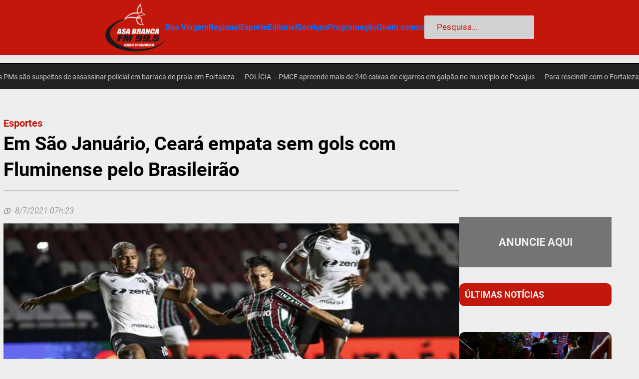

--- FILE ---
content_type: text/html; charset=UTF-8
request_url: https://radioasabranca.com.br/em-sao-januario-ceara-empata-sem-gols-com-fluminense-pelo-brasileirao/
body_size: 37599
content:
<!DOCTYPE html>
<html lang="pt-BR" prefix="og: http://ogp.me/ns# fb: http://ogp.me/ns/fb#">
<head>
	<meta charset="UTF-8" />
	<meta name="viewport" content="width=device-width, initial-scale=1" />
		<style type="text/css">
					.heateor_sss_button_instagram span.heateor_sss_svg,a.heateor_sss_instagram span.heateor_sss_svg{background:radial-gradient(circle at 30% 107%,#fdf497 0,#fdf497 5%,#fd5949 45%,#d6249f 60%,#285aeb 90%)}
											.heateor_sss_horizontal_sharing .heateor_sss_svg,.heateor_sss_standard_follow_icons_container .heateor_sss_svg{
							color: #fff;
						border-width: 0px;
			border-style: solid;
			border-color: transparent;
		}
					.heateor_sss_horizontal_sharing .heateorSssTCBackground{
				color:#666;
			}
					.heateor_sss_horizontal_sharing span.heateor_sss_svg:hover,.heateor_sss_standard_follow_icons_container span.heateor_sss_svg:hover{
						border-color: transparent;
		}
		.heateor_sss_vertical_sharing span.heateor_sss_svg,.heateor_sss_floating_follow_icons_container span.heateor_sss_svg{
							color: #fff;
						border-width: 0px;
			border-style: solid;
			border-color: transparent;
		}
				.heateor_sss_vertical_sharing .heateorSssTCBackground{
			color:#666;
		}
						.heateor_sss_vertical_sharing span.heateor_sss_svg:hover,.heateor_sss_floating_follow_icons_container span.heateor_sss_svg:hover{
						border-color: transparent;
		}
		@media screen and (max-width:783px) {.heateor_sss_vertical_sharing{display:none!important}}		</style>
		<meta name='robots' content='index, follow, max-image-preview:large, max-snippet:-1, max-video-preview:-1' />

	<!-- This site is optimized with the Yoast SEO plugin v20.2.1 - https://yoast.com/wordpress/plugins/seo/ -->
	<link rel="canonical" href="https://radioasabranca.com.br/em-sao-januario-ceara-empata-sem-gols-com-fluminense-pelo-brasileirao/" />
	<meta property="og:locale" content="pt_BR" />
	<meta property="og:type" content="article" />
	<meta property="og:title" content="Em São Januário, Ceará empata sem gols com Fluminense pelo Brasileirão &ndash; Rádio Asa Branca 99,5" />
	<meta property="og:description" content="Em jogo truncado, o Ceará empatou em 0 a 0 com o Fluminense-RJ, nesta quarta-feira, [&hellip;]" />
	<meta property="og:url" content="https://radioasabranca.com.br/em-sao-januario-ceara-empata-sem-gols-com-fluminense-pelo-brasileirao/" />
	<meta property="og:site_name" content="Rádio Asa Branca 99,5" />
	<meta property="article:publisher" content="https://facebook.com/radioasabranca" />
	<meta property="article:published_time" content="2021-07-08T10:23:21+00:00" />
	<meta property="og:image" content="https://radioasabranca.com.br/wp-content/uploads/2021/07/CEARAXFLUMINENSE.jpg" />
	<meta property="og:image:width" content="800" />
	<meta property="og:image:height" content="450" />
	<meta property="og:image:type" content="image/jpeg" />
	<meta name="author" content="admin" />
	<meta name="twitter:card" content="summary_large_image" />
	<meta name="twitter:label1" content="Escrito por" />
	<meta name="twitter:data1" content="admin" />
	<meta name="twitter:label2" content="Est. tempo de leitura" />
	<meta name="twitter:data2" content="3 minutos" />
	<script type="application/ld+json" class="yoast-schema-graph">{"@context":"https://schema.org","@graph":[{"@type":"Article","@id":"https://radioasabranca.com.br/em-sao-januario-ceara-empata-sem-gols-com-fluminense-pelo-brasileirao/#article","isPartOf":{"@id":"https://radioasabranca.com.br/em-sao-januario-ceara-empata-sem-gols-com-fluminense-pelo-brasileirao/"},"author":{"name":"admin","@id":"https://radioasabranca.com.br/#/schema/person/e3578162e192ccaab8db7ebcecd5ead4"},"headline":"Em São Januário, Ceará empata sem gols com Fluminense pelo Brasileirão","datePublished":"2021-07-08T10:23:21+00:00","dateModified":"2021-07-08T10:23:21+00:00","mainEntityOfPage":{"@id":"https://radioasabranca.com.br/em-sao-januario-ceara-empata-sem-gols-com-fluminense-pelo-brasileirao/"},"wordCount":660,"commentCount":0,"publisher":{"@id":"https://radioasabranca.com.br/#organization"},"image":{"@id":"https://radioasabranca.com.br/em-sao-januario-ceara-empata-sem-gols-com-fluminense-pelo-brasileirao/#primaryimage"},"thumbnailUrl":"https://radioasabranca.com.br/wp-content/uploads/2021/07/CEARAXFLUMINENSE.jpg","articleSection":["Esportes"],"inLanguage":"pt-BR","potentialAction":[{"@type":"CommentAction","name":"Comment","target":["https://radioasabranca.com.br/em-sao-januario-ceara-empata-sem-gols-com-fluminense-pelo-brasileirao/#respond"]}]},{"@type":"WebPage","@id":"https://radioasabranca.com.br/em-sao-januario-ceara-empata-sem-gols-com-fluminense-pelo-brasileirao/","url":"https://radioasabranca.com.br/em-sao-januario-ceara-empata-sem-gols-com-fluminense-pelo-brasileirao/","name":"Em São Januário, Ceará empata sem gols com Fluminense pelo Brasileirão &ndash; Rádio Asa Branca 99,5","isPartOf":{"@id":"https://radioasabranca.com.br/#website"},"primaryImageOfPage":{"@id":"https://radioasabranca.com.br/em-sao-januario-ceara-empata-sem-gols-com-fluminense-pelo-brasileirao/#primaryimage"},"image":{"@id":"https://radioasabranca.com.br/em-sao-januario-ceara-empata-sem-gols-com-fluminense-pelo-brasileirao/#primaryimage"},"thumbnailUrl":"https://radioasabranca.com.br/wp-content/uploads/2021/07/CEARAXFLUMINENSE.jpg","datePublished":"2021-07-08T10:23:21+00:00","dateModified":"2021-07-08T10:23:21+00:00","breadcrumb":{"@id":"https://radioasabranca.com.br/em-sao-januario-ceara-empata-sem-gols-com-fluminense-pelo-brasileirao/#breadcrumb"},"inLanguage":"pt-BR","potentialAction":[{"@type":"ReadAction","target":["https://radioasabranca.com.br/em-sao-januario-ceara-empata-sem-gols-com-fluminense-pelo-brasileirao/"]}]},{"@type":"ImageObject","inLanguage":"pt-BR","@id":"https://radioasabranca.com.br/em-sao-januario-ceara-empata-sem-gols-com-fluminense-pelo-brasileirao/#primaryimage","url":"https://radioasabranca.com.br/wp-content/uploads/2021/07/CEARAXFLUMINENSE.jpg","contentUrl":"https://radioasabranca.com.br/wp-content/uploads/2021/07/CEARAXFLUMINENSE.jpg","width":800,"height":450},{"@type":"BreadcrumbList","@id":"https://radioasabranca.com.br/em-sao-januario-ceara-empata-sem-gols-com-fluminense-pelo-brasileirao/#breadcrumb","itemListElement":[{"@type":"ListItem","position":1,"name":"Início","item":"https://radioasabranca.com.br/"},{"@type":"ListItem","position":2,"name":"Em São Januário, Ceará empata sem gols com Fluminense pelo Brasileirão"}]},{"@type":"WebSite","@id":"https://radioasabranca.com.br/#website","url":"https://radioasabranca.com.br/","name":"Rádio Asa Branca 99,5","description":"A Rádio de Boa Viagem","publisher":{"@id":"https://radioasabranca.com.br/#organization"},"potentialAction":[{"@type":"SearchAction","target":{"@type":"EntryPoint","urlTemplate":"https://radioasabranca.com.br/?s={search_term_string}"},"query-input":"required name=search_term_string"}],"inLanguage":"pt-BR"},{"@type":"Organization","@id":"https://radioasabranca.com.br/#organization","name":"Rádio Asa Branca 99,5","url":"https://radioasabranca.com.br/","logo":{"@type":"ImageObject","inLanguage":"pt-BR","@id":"https://radioasabranca.com.br/#/schema/logo/image/","url":"https://radioasabranca.com.br/wp-content/uploads/2023/03/Logo-Asa-Branca.png","contentUrl":"https://radioasabranca.com.br/wp-content/uploads/2023/03/Logo-Asa-Branca.png","width":1000,"height":1000,"caption":"Rádio Asa Branca 99,5"},"image":{"@id":"https://radioasabranca.com.br/#/schema/logo/image/"},"sameAs":["https://facebook.com/radioasabranca","https://www.instagram.com/asabrancafm/","https://youtube.com/radioasabranca"]},{"@type":"Person","@id":"https://radioasabranca.com.br/#/schema/person/e3578162e192ccaab8db7ebcecd5ead4","name":"admin","image":{"@type":"ImageObject","inLanguage":"pt-BR","@id":"https://radioasabranca.com.br/#/schema/person/image/","url":"https://secure.gravatar.com/avatar/fd90cee22a8fa283057c24433ec8d91c?s=96&d=mm&r=g","contentUrl":"https://secure.gravatar.com/avatar/fd90cee22a8fa283057c24433ec8d91c?s=96&d=mm&r=g","caption":"admin"},"url":"https://radioasabranca.com.br/author/admin/"}]}</script>
	<!-- / Yoast SEO plugin. -->


<title>Em São Januário, Ceará empata sem gols com Fluminense pelo Brasileirão &ndash; Rádio Asa Branca 99,5</title>
<link rel='dns-prefetch' href='//cdn.jsdelivr.net' />
<link rel='dns-prefetch' href='//code.jquery.com' />
<link rel='dns-prefetch' href='//fonts.googleapis.com' />
<link rel='dns-prefetch' href='//maxcdn.bootstrapcdn.com' />
<link rel="alternate" type="application/rss+xml" title="Feed para Rádio Asa Branca 99,5 &raquo;" href="https://radioasabranca.com.br/feed/" />
<link rel="alternate" type="application/rss+xml" title="Feed de comentários para Rádio Asa Branca 99,5 &raquo;" href="https://radioasabranca.com.br/comments/feed/" />
<link rel="alternate" type="application/rss+xml" title="Feed de comentários para Rádio Asa Branca 99,5 &raquo; Em São Januário, Ceará empata sem gols com Fluminense pelo Brasileirão" href="https://radioasabranca.com.br/em-sao-januario-ceara-empata-sem-gols-com-fluminense-pelo-brasileirao/feed/" />
<script>
window._wpemojiSettings = {"baseUrl":"https:\/\/s.w.org\/images\/core\/emoji\/14.0.0\/72x72\/","ext":".png","svgUrl":"https:\/\/s.w.org\/images\/core\/emoji\/14.0.0\/svg\/","svgExt":".svg","source":{"concatemoji":"https:\/\/radioasabranca.com.br\/wp-includes\/js\/wp-emoji-release.min.js?ver=6.1.9"}};
/*! This file is auto-generated */
!function(e,a,t){var n,r,o,i=a.createElement("canvas"),p=i.getContext&&i.getContext("2d");function s(e,t){var a=String.fromCharCode,e=(p.clearRect(0,0,i.width,i.height),p.fillText(a.apply(this,e),0,0),i.toDataURL());return p.clearRect(0,0,i.width,i.height),p.fillText(a.apply(this,t),0,0),e===i.toDataURL()}function c(e){var t=a.createElement("script");t.src=e,t.defer=t.type="text/javascript",a.getElementsByTagName("head")[0].appendChild(t)}for(o=Array("flag","emoji"),t.supports={everything:!0,everythingExceptFlag:!0},r=0;r<o.length;r++)t.supports[o[r]]=function(e){if(p&&p.fillText)switch(p.textBaseline="top",p.font="600 32px Arial",e){case"flag":return s([127987,65039,8205,9895,65039],[127987,65039,8203,9895,65039])?!1:!s([55356,56826,55356,56819],[55356,56826,8203,55356,56819])&&!s([55356,57332,56128,56423,56128,56418,56128,56421,56128,56430,56128,56423,56128,56447],[55356,57332,8203,56128,56423,8203,56128,56418,8203,56128,56421,8203,56128,56430,8203,56128,56423,8203,56128,56447]);case"emoji":return!s([129777,127995,8205,129778,127999],[129777,127995,8203,129778,127999])}return!1}(o[r]),t.supports.everything=t.supports.everything&&t.supports[o[r]],"flag"!==o[r]&&(t.supports.everythingExceptFlag=t.supports.everythingExceptFlag&&t.supports[o[r]]);t.supports.everythingExceptFlag=t.supports.everythingExceptFlag&&!t.supports.flag,t.DOMReady=!1,t.readyCallback=function(){t.DOMReady=!0},t.supports.everything||(n=function(){t.readyCallback()},a.addEventListener?(a.addEventListener("DOMContentLoaded",n,!1),e.addEventListener("load",n,!1)):(e.attachEvent("onload",n),a.attachEvent("onreadystatechange",function(){"complete"===a.readyState&&t.readyCallback()})),(e=t.source||{}).concatemoji?c(e.concatemoji):e.wpemoji&&e.twemoji&&(c(e.twemoji),c(e.wpemoji)))}(window,document,window._wpemojiSettings);
</script>
<style>
img.wp-smiley,
img.emoji {
	display: inline !important;
	border: none !important;
	box-shadow: none !important;
	height: 1em !important;
	width: 1em !important;
	margin: 0 0.07em !important;
	vertical-align: -0.1em !important;
	background: none !important;
	padding: 0 !important;
}
</style>
	
<style id='wp-block-site-logo-inline-css'>
.wp-block-site-logo{box-sizing:border-box;line-height:0}.wp-block-site-logo a{display:inline-block}.wp-block-site-logo.is-default-size img{width:120px;height:auto}.wp-block-site-logo img{height:auto;max-width:100%}.wp-block-site-logo a,.wp-block-site-logo img{border-radius:inherit}.wp-block-site-logo.aligncenter{margin-left:auto;margin-right:auto;text-align:center}.wp-block-site-logo.is-style-rounded{border-radius:9999px}
</style>
<style id='wp-block-navigation-link-inline-css'>
.wp-block-navigation .wp-block-navigation-item__label{word-break:normal;overflow-wrap:break-word}.wp-block-navigation .wp-block-navigation-item__description{display:none}
</style>
<link rel='stylesheet' id='wp-block-navigation-css' href='https://radioasabranca.com.br/wp-includes/blocks/navigation/style.min.css?ver=6.1.9' media='all' />
<style id='wp-block-navigation-inline-css'>
.wp-block-navigation{font-family: var(--wp--preset--font-family--roboto);font-size: var(--wp--preset--font-size--medium);font-weight: var(--wp--custom--typography--font-weight--medium);}
.wp-block-navigation a:where(:not(.wp-element-button)){color: inherit;text-decoration: none;}
.wp-block-navigation a:where(:not(.wp-element-button)):hover{color: var(--wp--preset--color--secondary);text-decoration: none;}
.wp-block-navigation a:where(:not(.wp-element-button)):focus{color: var(--wp--preset--color--secondary);text-decoration: none;}
.wp-block-navigation a:where(:not(.wp-element-button)):active{color: var(--wp--preset--color--secondary);text-decoration: none;}
</style>
<style id='wp-block-search-inline-css'>
.wp-block-search__button{margin-left:.625em;word-break:normal}.wp-block-search__button.has-icon{line-height:0}.wp-block-search__button svg{min-width:1.5em;min-height:1.5em;fill:currentColor;vertical-align:text-bottom}:where(.wp-block-search__button){border:1px solid #ccc;padding:.375em .625em}.wp-block-search__inside-wrapper{display:flex;flex:auto;flex-wrap:nowrap;max-width:100%}.wp-block-search__label{width:100%}.wp-block-search__input{padding:8px;flex-grow:1;margin-left:0;margin-right:0;min-width:3em;border:1px solid #949494;text-decoration:unset!important}.wp-block-search.wp-block-search__button-only .wp-block-search__button{margin-left:0}:where(.wp-block-search__button-inside .wp-block-search__inside-wrapper){padding:4px;border:1px solid #949494}:where(.wp-block-search__button-inside .wp-block-search__inside-wrapper) .wp-block-search__input{border-radius:0;border:none;padding:0 0 0 .25em}:where(.wp-block-search__button-inside .wp-block-search__inside-wrapper) .wp-block-search__input:focus{outline:none}:where(.wp-block-search__button-inside .wp-block-search__inside-wrapper) :where(.wp-block-search__button){padding:.125em .5em}.wp-block-search.aligncenter .wp-block-search__inside-wrapper{margin:auto}
.wp-block-search .wp-block-search__label{font-weight:700}.wp-block-search__button{border:1px solid #ccc;padding:.375em .625em}
</style>
<style id='wp-block-group-inline-css'>
.wp-block-group{box-sizing:border-box}
:where(.wp-block-group.has-background){padding:1.25em 2.375em}
</style>
<style id='wp-block-columns-inline-css'>
.wp-block-columns{display:flex;margin-bottom:1.75em;box-sizing:border-box;flex-wrap:wrap!important;align-items:normal!important}@media (min-width:782px){.wp-block-columns{flex-wrap:nowrap!important}}.wp-block-columns.are-vertically-aligned-top{align-items:flex-start}.wp-block-columns.are-vertically-aligned-center{align-items:center}.wp-block-columns.are-vertically-aligned-bottom{align-items:flex-end}@media (max-width:781px){.wp-block-columns:not(.is-not-stacked-on-mobile)>.wp-block-column{flex-basis:100%!important}}@media (min-width:782px){.wp-block-columns:not(.is-not-stacked-on-mobile)>.wp-block-column{flex-basis:0;flex-grow:1}.wp-block-columns:not(.is-not-stacked-on-mobile)>.wp-block-column[style*=flex-basis]{flex-grow:0}}.wp-block-columns.is-not-stacked-on-mobile{flex-wrap:nowrap!important}.wp-block-columns.is-not-stacked-on-mobile>.wp-block-column{flex-basis:0;flex-grow:1}.wp-block-columns.is-not-stacked-on-mobile>.wp-block-column[style*=flex-basis]{flex-grow:0}:where(.wp-block-columns.has-background){padding:1.25em 2.375em}.wp-block-column{flex-grow:1;min-width:0;word-break:break-word;overflow-wrap:break-word}.wp-block-column.is-vertically-aligned-top{align-self:flex-start}.wp-block-column.is-vertically-aligned-center{align-self:center}.wp-block-column.is-vertically-aligned-bottom{align-self:flex-end}.wp-block-column.is-vertically-aligned-bottom,.wp-block-column.is-vertically-aligned-center,.wp-block-column.is-vertically-aligned-top{width:100%}
</style>
<style id='wp-block-template-part-inline-css'>
.wp-block-template-part.has-background{padding:1.25em 2.375em;margin-top:0;margin-bottom:0}
</style>
<link rel='stylesheet' id='wp-coder-2-css-0-css' href='https://fonts.googleapis.com/css2?family=Material+Symbols+Outlined%3Aopsz%2Cwght%2CFILL%2CGRAD%4048%2C700%2C1%2C0&#038;ver=2.5.6' media='all' />
<link rel='stylesheet' id='wp-coder-2-css-1-css' href='https://fonts.googleapis.com/css?family=Chakra+Petch&#038;ver=2.5.6' media='all' />
<link rel='stylesheet' id='wp-coder-2-css-4-css' href='https://cdn.jsdelivr.net/npm/bootstrap@5.2.3/dist/css/bootstrap.min.css?ver=2.5.6' media='all' />
<link rel='stylesheet' id='wp-coder-style-2-css' href='https://radioasabranca.com.br/wp-content/uploads/wp-coder/style-2.css?ver=1702051034' media='all' />
<style id='wp-block-post-title-inline-css'>
.wp-block-post-title{word-break:break-word;box-sizing:border-box}.wp-block-post-title a{display:inline-block}
</style>
<style id='wp-block-separator-inline-css'>
@charset "UTF-8";.wp-block-separator{border:1px solid;border-right:none;border-left:none}.wp-block-separator.is-style-dots{background:none!important;border:none;text-align:center;line-height:1;height:auto}.wp-block-separator.is-style-dots:before{content:"···";color:currentColor;font-size:1.5em;letter-spacing:2em;padding-left:2em;font-family:serif}
.wp-block-separator.has-css-opacity{opacity:.4}.wp-block-separator{border:none;border-bottom:2px solid;margin-left:auto;margin-right:auto}.wp-block-separator.has-alpha-channel-opacity{opacity:1}.wp-block-separator:not(.is-style-wide):not(.is-style-dots){width:100px}.wp-block-separator.has-background:not(.is-style-dots){border-bottom:none;height:1px}.wp-block-separator.has-background:not(.is-style-wide):not(.is-style-dots){height:2px}
.wp-block-separator{background-color: #999;border-radius: 0px;border-width: 0px;margin-bottom: 1.5em;color: #999;}
</style>
<style id='wp-block-post-date-inline-css'>
.wp-block-post-date{box-sizing:border-box}
</style>
<style id='wp-block-heading-inline-css'>
h1.has-background,h2.has-background,h3.has-background,h4.has-background,h5.has-background,h6.has-background{padding:1.25em 2.375em}
</style>
<style id='wp-block-post-featured-image-inline-css'>
.wp-block-post-featured-image{margin-left:0;margin-right:0}.wp-block-post-featured-image a{display:block}.wp-block-post-featured-image img{max-width:100%;width:100%;height:auto;vertical-align:bottom;box-sizing:border-box}.wp-block-post-featured-image.alignfull img,.wp-block-post-featured-image.alignwide img{width:100%}.wp-block-post-featured-image .wp-block-post-featured-image__overlay.has-background-dim{position:absolute;inset:0;background-color:#000}.wp-block-post-featured-image{position:relative}.wp-block-post-featured-image .wp-block-post-featured-image__overlay.has-background-gradient{background-color:transparent}.wp-block-post-featured-image .wp-block-post-featured-image__overlay.has-background-dim-0{opacity:0}.wp-block-post-featured-image .wp-block-post-featured-image__overlay.has-background-dim-10{opacity:.1}.wp-block-post-featured-image .wp-block-post-featured-image__overlay.has-background-dim-20{opacity:.2}.wp-block-post-featured-image .wp-block-post-featured-image__overlay.has-background-dim-30{opacity:.3}.wp-block-post-featured-image .wp-block-post-featured-image__overlay.has-background-dim-40{opacity:.4}.wp-block-post-featured-image .wp-block-post-featured-image__overlay.has-background-dim-50{opacity:.5}.wp-block-post-featured-image .wp-block-post-featured-image__overlay.has-background-dim-60{opacity:.6}.wp-block-post-featured-image .wp-block-post-featured-image__overlay.has-background-dim-70{opacity:.7}.wp-block-post-featured-image .wp-block-post-featured-image__overlay.has-background-dim-80{opacity:.8}.wp-block-post-featured-image .wp-block-post-featured-image__overlay.has-background-dim-90{opacity:.9}.wp-block-post-featured-image .wp-block-post-featured-image__overlay.has-background-dim-100{opacity:1}
</style>
<link rel='stylesheet' id='wp-block-social-links-css' href='https://radioasabranca.com.br/wp-includes/blocks/social-links/style.min.css?ver=6.1.9' media='all' />
<style id='wp-block-image-inline-css'>
.wp-block-image img{height:auto;max-width:100%;vertical-align:bottom}.wp-block-image.has-custom-border img,.wp-block-image img{box-sizing:border-box}.wp-block-image.aligncenter{text-align:center}.wp-block-image.alignfull img,.wp-block-image.alignwide img{height:auto;width:100%}.wp-block-image.aligncenter,.wp-block-image .aligncenter,.wp-block-image.alignleft,.wp-block-image .alignleft,.wp-block-image.alignright,.wp-block-image .alignright{display:table}.wp-block-image.aligncenter>figcaption,.wp-block-image .aligncenter>figcaption,.wp-block-image.alignleft>figcaption,.wp-block-image .alignleft>figcaption,.wp-block-image.alignright>figcaption,.wp-block-image .alignright>figcaption{display:table-caption;caption-side:bottom}.wp-block-image .alignleft{float:left;margin:.5em 1em .5em 0}.wp-block-image .alignright{float:right;margin:.5em 0 .5em 1em}.wp-block-image .aligncenter{margin-left:auto;margin-right:auto}.wp-block-image figcaption{margin-top:.5em;margin-bottom:1em}.wp-block-image.is-style-circle-mask img,.wp-block-image.is-style-rounded img,.wp-block-image .is-style-rounded img{border-radius:9999px}@supports ((-webkit-mask-image:none) or (mask-image:none)) or (-webkit-mask-image:none){.wp-block-image.is-style-circle-mask img{-webkit-mask-image:url('data:image/svg+xml;utf8,<svg viewBox="0 0 100 100" xmlns="http://www.w3.org/2000/svg"><circle cx="50" cy="50" r="50"/></svg>');mask-image:url('data:image/svg+xml;utf8,<svg viewBox="0 0 100 100" xmlns="http://www.w3.org/2000/svg"><circle cx="50" cy="50" r="50"/></svg>');mask-mode:alpha;-webkit-mask-repeat:no-repeat;mask-repeat:no-repeat;-webkit-mask-size:contain;mask-size:contain;-webkit-mask-position:center;mask-position:center;border-radius:0}}.wp-block-image :where(.has-border-color){border-style:solid}.wp-block-image :where([style*=border-top-color]){border-top-style:solid}.wp-block-image :where([style*=border-right-color]){border-right-style:solid}.wp-block-image :where([style*=border-bottom-color]){border-bottom-style:solid}.wp-block-image :where([style*=border-left-color]){border-left-style:solid}.wp-block-image :where([style*=border-width]){border-style:solid}.wp-block-image :where([style*=border-top-width]){border-top-style:solid}.wp-block-image :where([style*=border-right-width]){border-right-style:solid}.wp-block-image :where([style*=border-bottom-width]){border-bottom-style:solid}.wp-block-image :where([style*=border-left-width]){border-left-style:solid}.wp-block-image figure{margin:0}
.wp-block-image figcaption{color:#555;font-size:13px;text-align:center}.is-dark-theme .wp-block-image figcaption{color:hsla(0,0%,100%,.65)}.wp-block-image{margin:0 0 1em}
</style>
<style id='wp-duotone-unset-31-inline-css'>
.wp-duotone-unset-31 img, .wp-duotone-unset-31 .components-placeholder{filter:none !important;}
</style>
<style id='wp-block-paragraph-inline-css'>
.is-small-text{font-size:.875em}.is-regular-text{font-size:1em}.is-large-text{font-size:2.25em}.is-larger-text{font-size:3em}.has-drop-cap:not(:focus):first-letter{float:left;font-size:8.4em;line-height:.68;font-weight:100;margin:.05em .1em 0 0;text-transform:uppercase;font-style:normal}p.has-drop-cap.has-background{overflow:hidden}p.has-background{padding:1.25em 2.375em}:where(p.has-text-color:not(.has-link-color)) a{color:inherit}
</style>
<style id='wp-duotone-unset-33-inline-css'>
.wp-duotone-unset-33 img, .wp-duotone-unset-33 .components-placeholder{filter:none !important;}
</style>
<style id='wp-duotone-unset-35-inline-css'>
.wp-duotone-unset-35 img, .wp-duotone-unset-35 .components-placeholder{filter:none !important;}
</style>
<style id='wp-block-library-inline-css'>
:root{--wp-admin-theme-color:#007cba;--wp-admin-theme-color--rgb:0,124,186;--wp-admin-theme-color-darker-10:#006ba1;--wp-admin-theme-color-darker-10--rgb:0,107,161;--wp-admin-theme-color-darker-20:#005a87;--wp-admin-theme-color-darker-20--rgb:0,90,135;--wp-admin-border-width-focus:2px}@media (-webkit-min-device-pixel-ratio:2),(min-resolution:192dpi){:root{--wp-admin-border-width-focus:1.5px}}.wp-element-button{cursor:pointer}:root{--wp--preset--font-size--normal:16px;--wp--preset--font-size--huge:42px}:root .has-very-light-gray-background-color{background-color:#eee}:root .has-very-dark-gray-background-color{background-color:#313131}:root .has-very-light-gray-color{color:#eee}:root .has-very-dark-gray-color{color:#313131}:root .has-vivid-green-cyan-to-vivid-cyan-blue-gradient-background{background:linear-gradient(135deg,#00d084,#0693e3)}:root .has-purple-crush-gradient-background{background:linear-gradient(135deg,#34e2e4,#4721fb 50%,#ab1dfe)}:root .has-hazy-dawn-gradient-background{background:linear-gradient(135deg,#faaca8,#dad0ec)}:root .has-subdued-olive-gradient-background{background:linear-gradient(135deg,#fafae1,#67a671)}:root .has-atomic-cream-gradient-background{background:linear-gradient(135deg,#fdd79a,#004a59)}:root .has-nightshade-gradient-background{background:linear-gradient(135deg,#330968,#31cdcf)}:root .has-midnight-gradient-background{background:linear-gradient(135deg,#020381,#2874fc)}.has-regular-font-size{font-size:1em}.has-larger-font-size{font-size:2.625em}.has-normal-font-size{font-size:var(--wp--preset--font-size--normal)}.has-huge-font-size{font-size:var(--wp--preset--font-size--huge)}.has-text-align-center{text-align:center}.has-text-align-left{text-align:left}.has-text-align-right{text-align:right}#end-resizable-editor-section{display:none}.aligncenter{clear:both}.items-justified-left{justify-content:flex-start}.items-justified-center{justify-content:center}.items-justified-right{justify-content:flex-end}.items-justified-space-between{justify-content:space-between}.screen-reader-text{border:0;clip:rect(1px,1px,1px,1px);-webkit-clip-path:inset(50%);clip-path:inset(50%);height:1px;margin:-1px;overflow:hidden;padding:0;position:absolute;width:1px;word-wrap:normal!important}.screen-reader-text:focus{background-color:#ddd;clip:auto!important;-webkit-clip-path:none;clip-path:none;color:#444;display:block;font-size:1em;height:auto;left:5px;line-height:normal;padding:15px 23px 14px;text-decoration:none;top:5px;width:auto;z-index:100000}html :where(.has-border-color){border-style:solid}html :where([style*=border-top-color]){border-top-style:solid}html :where([style*=border-right-color]){border-right-style:solid}html :where([style*=border-bottom-color]){border-bottom-style:solid}html :where([style*=border-left-color]){border-left-style:solid}html :where([style*=border-width]){border-style:solid}html :where([style*=border-top-width]){border-top-style:solid}html :where([style*=border-right-width]){border-right-style:solid}html :where([style*=border-bottom-width]){border-bottom-style:solid}html :where([style*=border-left-width]){border-left-style:solid}html :where(img[class*=wp-image-]){height:auto;max-width:100%}figure{margin:0 0 1em}
</style>
<link rel='stylesheet' id='font-awesome-css' href='https://radioasabranca.com.br/wp-content/themes/gutenify-news/css/font-awesome/css/all.css?ver=5.15.3' media='all' />
<style id='global-styles-inline-css'>
body{--wp--preset--color--black: #000000;--wp--preset--color--cyan-bluish-gray: #abb8c3;--wp--preset--color--white: #ffffff;--wp--preset--color--pale-pink: #f78da7;--wp--preset--color--vivid-red: #cf2e2e;--wp--preset--color--luminous-vivid-orange: #ff6900;--wp--preset--color--luminous-vivid-amber: #fcb900;--wp--preset--color--light-green-cyan: #7bdcb5;--wp--preset--color--vivid-green-cyan: #00d084;--wp--preset--color--pale-cyan-blue: #8ed1fc;--wp--preset--color--vivid-cyan-blue: #0693e3;--wp--preset--color--vivid-purple: #9b51e0;--wp--preset--color--foreground: #c4170c;--wp--preset--color--background: #eeeeee;--wp--preset--color--primary: #540000;--wp--preset--color--secondary: #aeadad;--wp--preset--color--background-secondary: #505050;--wp--preset--color--body-text: #000000;--wp--preset--color--text-link: #d2042d;--wp--preset--color--border: #aaaaaa;--wp--preset--color--tertiary: #747474;--wp--preset--color--input-field: #d2d2d2;--wp--preset--color--boulder: #0087fe;--wp--preset--color--coffee: #7d6043;--wp--preset--color--cyan: #25d6a2;--wp--preset--color--dark-blue: #1b67cc;--wp--preset--color--sky-blue: #30b4da;--wp--preset--color--dark-green: #0fb36c;--wp--preset--color--lite-green: #6ba518;--wp--preset--color--purple: #c74a73;--wp--preset--color--dark-purple: #9261c6;--wp--preset--color--orange: #f78550;--wp--preset--color--lite-red: #f9556d;--wp--preset--color--hexadecimal: #27808c;--wp--preset--color--pink: #ff6b98;--wp--preset--gradient--vivid-cyan-blue-to-vivid-purple: linear-gradient(135deg,rgba(6,147,227,1) 0%,rgb(155,81,224) 100%);--wp--preset--gradient--light-green-cyan-to-vivid-green-cyan: linear-gradient(135deg,rgb(122,220,180) 0%,rgb(0,208,130) 100%);--wp--preset--gradient--luminous-vivid-amber-to-luminous-vivid-orange: linear-gradient(135deg,rgba(252,185,0,1) 0%,rgba(255,105,0,1) 100%);--wp--preset--gradient--luminous-vivid-orange-to-vivid-red: linear-gradient(135deg,rgba(255,105,0,1) 0%,rgb(207,46,46) 100%);--wp--preset--gradient--very-light-gray-to-cyan-bluish-gray: linear-gradient(135deg,rgb(238,238,238) 0%,rgb(169,184,195) 100%);--wp--preset--gradient--cool-to-warm-spectrum: linear-gradient(135deg,rgb(74,234,220) 0%,rgb(151,120,209) 20%,rgb(207,42,186) 40%,rgb(238,44,130) 60%,rgb(251,105,98) 80%,rgb(254,248,76) 100%);--wp--preset--gradient--blush-light-purple: linear-gradient(135deg,rgb(255,206,236) 0%,rgb(152,150,240) 100%);--wp--preset--gradient--blush-bordeaux: linear-gradient(135deg,rgb(254,205,165) 0%,rgb(254,45,45) 50%,rgb(107,0,62) 100%);--wp--preset--gradient--luminous-dusk: linear-gradient(135deg,rgb(255,203,112) 0%,rgb(199,81,192) 50%,rgb(65,88,208) 100%);--wp--preset--gradient--pale-ocean: linear-gradient(135deg,rgb(255,245,203) 0%,rgb(182,227,212) 50%,rgb(51,167,181) 100%);--wp--preset--gradient--electric-grass: linear-gradient(135deg,rgb(202,248,128) 0%,rgb(113,206,126) 100%);--wp--preset--gradient--midnight: linear-gradient(135deg,rgb(2,3,129) 0%,rgb(40,116,252) 100%);--wp--preset--gradient--vertical-secondary-to-tertiary: linear-gradient(to bottom,var(--wp--preset--color--secondary) 0%,var(--wp--preset--color--tertiary) 100%);--wp--preset--gradient--vertical-secondary-to-background: linear-gradient(to bottom,var(--wp--preset--color--secondary) 0%,var(--wp--preset--color--background) 100%);--wp--preset--gradient--vertical-tertiary-to-background: linear-gradient(to bottom,var(--wp--preset--color--tertiary) 0%,var(--wp--preset--color--background) 100%);--wp--preset--gradient--diagonal-primary-to-foreground: linear-gradient(to bottom right,var(--wp--preset--color--primary) 0%,var(--wp--preset--color--foreground) 100%);--wp--preset--gradient--diagonal-secondary-to-background: linear-gradient(to bottom right,var(--wp--preset--color--secondary) 50%,var(--wp--preset--color--background) 50%);--wp--preset--gradient--diagonal-background-to-secondary: linear-gradient(to bottom right,var(--wp--preset--color--background) 50%,var(--wp--preset--color--secondary) 50%);--wp--preset--gradient--diagonal-tertiary-to-background: linear-gradient(to bottom right,var(--wp--preset--color--tertiary) 50%,var(--wp--preset--color--background) 50%);--wp--preset--gradient--diagonal-background-to-tertiary: linear-gradient(to bottom right,var(--wp--preset--color--background) 50%,var(--wp--preset--color--tertiary) 50%);--wp--preset--duotone--dark-grayscale: url('#wp-duotone-dark-grayscale');--wp--preset--duotone--grayscale: url('#wp-duotone-grayscale');--wp--preset--duotone--purple-yellow: url('#wp-duotone-purple-yellow');--wp--preset--duotone--blue-red: url('#wp-duotone-blue-red');--wp--preset--duotone--midnight: url('#wp-duotone-midnight');--wp--preset--duotone--magenta-yellow: url('#wp-duotone-magenta-yellow');--wp--preset--duotone--purple-green: url('#wp-duotone-purple-green');--wp--preset--duotone--blue-orange: url('#wp-duotone-blue-orange');--wp--preset--duotone--foreground-and-background: url('#wp-duotone-foreground-and-background');--wp--preset--duotone--foreground-and-secondary: url('#wp-duotone-foreground-and-secondary');--wp--preset--duotone--foreground-and-tertiary: url('#wp-duotone-foreground-and-tertiary');--wp--preset--duotone--primary-and-background: url('#wp-duotone-primary-and-background');--wp--preset--duotone--primary-and-secondary: url('#wp-duotone-primary-and-secondary');--wp--preset--duotone--primary-and-tertiary: url('#wp-duotone-primary-and-tertiary');--wp--preset--font-size--small: 1rem;--wp--preset--font-size--medium: 1.75rem;--wp--preset--font-size--large: clamp(1.75rem, 3vw, 2.375rem);--wp--preset--font-size--x-large: 42px;--wp--preset--font-size--slider-title: clamp(25px,3vw,45px);--wp--preset--font-size--normal: 1.1rem;--wp--preset--font-size--huge: clamp(2.5rem, 4vw, 3rem);--wp--preset--font-size--gigantic: clamp(3rem, 6vw, 4rem);--wp--preset--font-size--colossal: clamp(4rem, 8vw, 6.25rem);--wp--preset--font-family--system: -apple-system,BlinkMacSystemFont,"Segoe UI",Roboto,Oxygen-Sans,Ubuntu,Cantarell,"Helvetica Neue",sans-serif;--wp--preset--font-family--roboto: 'Roboto', sans-serif;--wp--preset--spacing--20: 0.44rem;--wp--preset--spacing--30: 0.67rem;--wp--preset--spacing--40: 1rem;--wp--preset--spacing--50: 1.5rem;--wp--preset--spacing--60: 2.25rem;--wp--preset--spacing--70: 3.38rem;--wp--preset--spacing--80: 5.06rem;--wp--custom--spacing--small: max(1.25rem, 5vw);--wp--custom--spacing--medium: clamp(2rem, 8vw, calc(4 * var(--wp--style--block-gap)));--wp--custom--spacing--large: clamp(4rem, 10vw, 8rem);--wp--custom--typography--font-size--heading-one: clamp(36px,3vw,45px);--wp--custom--typography--font-size--heading-two: clamp(28px,2.6vw,32px);--wp--custom--typography--font-size--heading-three: clamp(20px,1.9vw,22px);--wp--custom--typography--font-size--heading-four: clamp(18px,1.5vw,20px);--wp--custom--typography--font-size--heading-five: clamp(22px,1.3vw,18px);--wp--custom--typography--font-size--heading-six: 16px;--wp--custom--typography--line-height--heading-one: 1.38;--wp--custom--typography--line-height--heading-two: 1.43;--wp--custom--typography--line-height--heading-three: 1.36;--wp--custom--typography--line-height--heading-four: 1.5;--wp--custom--typography--line-height--heading-five: 1.458333333333333;--wp--custom--typography--line-height--heading-six: 1.56;--wp--custom--typography--line-height--paragraph: 1.75;--wp--custom--typography--line-height--extra-small: 21px;--wp--custom--typography--line-height--small: 28px;--wp--custom--typography--line-height--normal: normal;--wp--custom--typography--font-weight--light: 300;--wp--custom--typography--font-weight--normal: 400;--wp--custom--typography--font-weight--medium: 500;--wp--custom--typography--font-weight--semi-bold: 600;--wp--custom--typography--font-weight--bold: 700;--wp--custom--typography--font-weight--extra-bold: 900;--wp--custom--gap--baseline: 15px;--wp--custom--gap--horizontal: min(30px, 5vw);--wp--custom--gap--vertical: min(30px, 5vw);}body { margin: 0;--wp--style--global--content-size: 750px;--wp--style--global--wide-size: 1400px; }.wp-site-blocks > .alignleft { float: left; margin-right: 2em; }.wp-site-blocks > .alignright { float: right; margin-left: 2em; }.wp-site-blocks > .aligncenter { justify-content: center; margin-left: auto; margin-right: auto; }.wp-site-blocks > * { margin-block-start: 0; margin-block-end: 0; }.wp-site-blocks > * + * { margin-block-start: 2rem; }body { --wp--style--block-gap: 2rem; }body .is-layout-flow > *{margin-block-start: 0;margin-block-end: 0;}body .is-layout-flow > * + *{margin-block-start: 2rem;margin-block-end: 0;}body .is-layout-constrained > *{margin-block-start: 0;margin-block-end: 0;}body .is-layout-constrained > * + *{margin-block-start: 2rem;margin-block-end: 0;}body .is-layout-flex{gap: 2rem;}body .is-layout-flow > .alignleft{float: left;margin-inline-start: 0;margin-inline-end: 2em;}body .is-layout-flow > .alignright{float: right;margin-inline-start: 2em;margin-inline-end: 0;}body .is-layout-flow > .aligncenter{margin-left: auto !important;margin-right: auto !important;}body .is-layout-constrained > .alignleft{float: left;margin-inline-start: 0;margin-inline-end: 2em;}body .is-layout-constrained > .alignright{float: right;margin-inline-start: 2em;margin-inline-end: 0;}body .is-layout-constrained > .aligncenter{margin-left: auto !important;margin-right: auto !important;}body .is-layout-constrained > :where(:not(.alignleft):not(.alignright):not(.alignfull)){max-width: var(--wp--style--global--content-size);margin-left: auto !important;margin-right: auto !important;}body .is-layout-constrained > .alignwide{max-width: var(--wp--style--global--wide-size);}body .is-layout-flex{display: flex;}body .is-layout-flex{flex-wrap: wrap;align-items: center;}body .is-layout-flex > *{margin: 0;}body{background-color: var(--wp--preset--color--background);color: var(--wp--preset--color--body-text);font-family: var(--wp--preset--font-family--roboto);font-size: var(--wp--preset--font-size--normal);font-weight: var(--wp--custom--typography--font-weight--normal);line-height: var(--wp--custom--typography--line-height--paragraph);margin-top: 0px;margin-right: 0px;margin-bottom: 0px;margin-left: 0px;padding-top: 0px;padding-right: 0px;padding-bottom: 0px;padding-left: 0px;}a:where(:not(.wp-element-button)){color: var(--wp--preset--color--primary);text-decoration: underline;}a:where(:not(.wp-element-button)):hover{color: #222222;text-decoration: none;}a:where(:not(.wp-element-button)):focus{color: var(--wp--preset--color--primary);text-decoration: none;}a:where(:not(.wp-element-button)):active{color: var(--wp--preset--color--primary);text-decoration: none;}h1, h2, h3, h4, h5, h6{color: #222222;text-transform: none;}h1{color: var(--wp--preset--color--foreground);font-family: var(--wp--preset--font-family--roboto);font-size: var(--wp--custom--typography--font-size--heading-one);font-weight: var(--wp--custom--typography--font-weight--bold);line-height: var(--wp--custom--typography--line-height--heading-one);margin-top: 0;margin-bottom: 0.625rem;}h2{color: var(--wp--preset--color--foreground);font-family: var(--wp--preset--font-family--roboto);font-size: var(--wp--custom--typography--font-size--heading-two);font-weight: var(--wp--custom--typography--font-weight--bold);line-height: var(--wp--custom--typography--line-height--heading-two);margin-top: 0;margin-bottom: 0.625rem;}h3{color: var(--wp--preset--color--foreground);font-family: var(--wp--preset--font-family--roboto);font-size: var(--wp--custom--typography--font-size--heading-three);font-weight: var(--wp--custom--typography--font-weight--bold);line-height: var(--wp--custom--typography--line-height--heading-three);margin-top: 0;margin-bottom: 0.625rem;}h4{color: var(--wp--preset--color--foreground);font-family: var(--wp--preset--font-family--roboto);font-size: var(--wp--custom--typography--font-size--heading-four);font-weight: var(--wp--custom--typography--font-weight--bold);line-height: var(--wp--custom--typography--line-height--heading-four);margin-top: 0;margin-bottom: 0.625rem;}h5{color: var(--wp--preset--color--foreground);font-family: var(--wp--preset--font-family--roboto);font-size: var(--wp--custom--typography--font-size--heading-five);font-weight: var(--wp--custom--typography--font-weight--bold);line-height: var(--wp--custom--typography--line-height--heading-five);margin-top: 0;margin-bottom: 0.625rem;}h6{color: var(--wp--preset--color--foreground);font-family: var(--wp--preset--font-family--roboto);font-size: var(--wp--custom--typography--font-size--heading-six);font-weight: var(--wp--custom--typography--font-weight--bold);line-height: var(--wp--custom--typography--line-height--heading-six);margin-top: 0;margin-bottom: 0.625rem;}.wp-element-button, .wp-block-button__link{background-color: var(--wp--preset--color--primary);border-radius: 100px;border-width: 0px;color: var(--wp--preset--color--black);font-family: inherit;font-size: var(--wp--preset--font-size--normal);font-weight: var(--wp--custom--typography--font-weight--medium);line-height: 1.7;padding-top: 10px;padding-right: 30px;padding-bottom: 10px;padding-left: 30px;text-decoration: none;}.wp-element-button:visited, .wp-block-button__link:visited{background-color: var(--wp--preset--color--primary);color: var(--wp--preset--color--black);}.wp-element-button:hover, .wp-block-button__link:hover{background-color: var(--wp--preset--color--secondary);color: var(--wp--preset--color--black);}.wp-element-button:focus, .wp-block-button__link:focus{background-color: var(--wp--preset--color--secondary);color: var(--wp--preset--color--black);}.wp-element-button:active, .wp-block-button__link:active{background-color: var(--wp--preset--color--secondary);color: var(--wp--preset--color--black);}.has-black-color{color: var(--wp--preset--color--black) !important;}.has-cyan-bluish-gray-color{color: var(--wp--preset--color--cyan-bluish-gray) !important;}.has-white-color{color: var(--wp--preset--color--white) !important;}.has-pale-pink-color{color: var(--wp--preset--color--pale-pink) !important;}.has-vivid-red-color{color: var(--wp--preset--color--vivid-red) !important;}.has-luminous-vivid-orange-color{color: var(--wp--preset--color--luminous-vivid-orange) !important;}.has-luminous-vivid-amber-color{color: var(--wp--preset--color--luminous-vivid-amber) !important;}.has-light-green-cyan-color{color: var(--wp--preset--color--light-green-cyan) !important;}.has-vivid-green-cyan-color{color: var(--wp--preset--color--vivid-green-cyan) !important;}.has-pale-cyan-blue-color{color: var(--wp--preset--color--pale-cyan-blue) !important;}.has-vivid-cyan-blue-color{color: var(--wp--preset--color--vivid-cyan-blue) !important;}.has-vivid-purple-color{color: var(--wp--preset--color--vivid-purple) !important;}.has-foreground-color{color: var(--wp--preset--color--foreground) !important;}.has-background-color{color: var(--wp--preset--color--background) !important;}.has-primary-color{color: var(--wp--preset--color--primary) !important;}.has-secondary-color{color: var(--wp--preset--color--secondary) !important;}.has-background-secondary-color{color: var(--wp--preset--color--background-secondary) !important;}.has-body-text-color{color: var(--wp--preset--color--body-text) !important;}.has-text-link-color{color: var(--wp--preset--color--text-link) !important;}.has-border-color{color: var(--wp--preset--color--border) !important;}.has-tertiary-color{color: var(--wp--preset--color--tertiary) !important;}.has-input-field-color{color: var(--wp--preset--color--input-field) !important;}.has-boulder-color{color: var(--wp--preset--color--boulder) !important;}.has-coffee-color{color: var(--wp--preset--color--coffee) !important;}.has-cyan-color{color: var(--wp--preset--color--cyan) !important;}.has-dark-blue-color{color: var(--wp--preset--color--dark-blue) !important;}.has-sky-blue-color{color: var(--wp--preset--color--sky-blue) !important;}.has-dark-green-color{color: var(--wp--preset--color--dark-green) !important;}.has-lite-green-color{color: var(--wp--preset--color--lite-green) !important;}.has-purple-color{color: var(--wp--preset--color--purple) !important;}.has-dark-purple-color{color: var(--wp--preset--color--dark-purple) !important;}.has-orange-color{color: var(--wp--preset--color--orange) !important;}.has-lite-red-color{color: var(--wp--preset--color--lite-red) !important;}.has-hexadecimal-color{color: var(--wp--preset--color--hexadecimal) !important;}.has-pink-color{color: var(--wp--preset--color--pink) !important;}.has-black-background-color{background-color: var(--wp--preset--color--black) !important;}.has-cyan-bluish-gray-background-color{background-color: var(--wp--preset--color--cyan-bluish-gray) !important;}.has-white-background-color{background-color: var(--wp--preset--color--white) !important;}.has-pale-pink-background-color{background-color: var(--wp--preset--color--pale-pink) !important;}.has-vivid-red-background-color{background-color: var(--wp--preset--color--vivid-red) !important;}.has-luminous-vivid-orange-background-color{background-color: var(--wp--preset--color--luminous-vivid-orange) !important;}.has-luminous-vivid-amber-background-color{background-color: var(--wp--preset--color--luminous-vivid-amber) !important;}.has-light-green-cyan-background-color{background-color: var(--wp--preset--color--light-green-cyan) !important;}.has-vivid-green-cyan-background-color{background-color: var(--wp--preset--color--vivid-green-cyan) !important;}.has-pale-cyan-blue-background-color{background-color: var(--wp--preset--color--pale-cyan-blue) !important;}.has-vivid-cyan-blue-background-color{background-color: var(--wp--preset--color--vivid-cyan-blue) !important;}.has-vivid-purple-background-color{background-color: var(--wp--preset--color--vivid-purple) !important;}.has-foreground-background-color{background-color: var(--wp--preset--color--foreground) !important;}.has-background-background-color{background-color: var(--wp--preset--color--background) !important;}.has-primary-background-color{background-color: var(--wp--preset--color--primary) !important;}.has-secondary-background-color{background-color: var(--wp--preset--color--secondary) !important;}.has-background-secondary-background-color{background-color: var(--wp--preset--color--background-secondary) !important;}.has-body-text-background-color{background-color: var(--wp--preset--color--body-text) !important;}.has-text-link-background-color{background-color: var(--wp--preset--color--text-link) !important;}.has-border-background-color{background-color: var(--wp--preset--color--border) !important;}.has-tertiary-background-color{background-color: var(--wp--preset--color--tertiary) !important;}.has-input-field-background-color{background-color: var(--wp--preset--color--input-field) !important;}.has-boulder-background-color{background-color: var(--wp--preset--color--boulder) !important;}.has-coffee-background-color{background-color: var(--wp--preset--color--coffee) !important;}.has-cyan-background-color{background-color: var(--wp--preset--color--cyan) !important;}.has-dark-blue-background-color{background-color: var(--wp--preset--color--dark-blue) !important;}.has-sky-blue-background-color{background-color: var(--wp--preset--color--sky-blue) !important;}.has-dark-green-background-color{background-color: var(--wp--preset--color--dark-green) !important;}.has-lite-green-background-color{background-color: var(--wp--preset--color--lite-green) !important;}.has-purple-background-color{background-color: var(--wp--preset--color--purple) !important;}.has-dark-purple-background-color{background-color: var(--wp--preset--color--dark-purple) !important;}.has-orange-background-color{background-color: var(--wp--preset--color--orange) !important;}.has-lite-red-background-color{background-color: var(--wp--preset--color--lite-red) !important;}.has-hexadecimal-background-color{background-color: var(--wp--preset--color--hexadecimal) !important;}.has-pink-background-color{background-color: var(--wp--preset--color--pink) !important;}.has-black-border-color{border-color: var(--wp--preset--color--black) !important;}.has-cyan-bluish-gray-border-color{border-color: var(--wp--preset--color--cyan-bluish-gray) !important;}.has-white-border-color{border-color: var(--wp--preset--color--white) !important;}.has-pale-pink-border-color{border-color: var(--wp--preset--color--pale-pink) !important;}.has-vivid-red-border-color{border-color: var(--wp--preset--color--vivid-red) !important;}.has-luminous-vivid-orange-border-color{border-color: var(--wp--preset--color--luminous-vivid-orange) !important;}.has-luminous-vivid-amber-border-color{border-color: var(--wp--preset--color--luminous-vivid-amber) !important;}.has-light-green-cyan-border-color{border-color: var(--wp--preset--color--light-green-cyan) !important;}.has-vivid-green-cyan-border-color{border-color: var(--wp--preset--color--vivid-green-cyan) !important;}.has-pale-cyan-blue-border-color{border-color: var(--wp--preset--color--pale-cyan-blue) !important;}.has-vivid-cyan-blue-border-color{border-color: var(--wp--preset--color--vivid-cyan-blue) !important;}.has-vivid-purple-border-color{border-color: var(--wp--preset--color--vivid-purple) !important;}.has-foreground-border-color{border-color: var(--wp--preset--color--foreground) !important;}.has-background-border-color{border-color: var(--wp--preset--color--background) !important;}.has-primary-border-color{border-color: var(--wp--preset--color--primary) !important;}.has-secondary-border-color{border-color: var(--wp--preset--color--secondary) !important;}.has-background-secondary-border-color{border-color: var(--wp--preset--color--background-secondary) !important;}.has-body-text-border-color{border-color: var(--wp--preset--color--body-text) !important;}.has-text-link-border-color{border-color: var(--wp--preset--color--text-link) !important;}.has-border-border-color{border-color: var(--wp--preset--color--border) !important;}.has-tertiary-border-color{border-color: var(--wp--preset--color--tertiary) !important;}.has-input-field-border-color{border-color: var(--wp--preset--color--input-field) !important;}.has-boulder-border-color{border-color: var(--wp--preset--color--boulder) !important;}.has-coffee-border-color{border-color: var(--wp--preset--color--coffee) !important;}.has-cyan-border-color{border-color: var(--wp--preset--color--cyan) !important;}.has-dark-blue-border-color{border-color: var(--wp--preset--color--dark-blue) !important;}.has-sky-blue-border-color{border-color: var(--wp--preset--color--sky-blue) !important;}.has-dark-green-border-color{border-color: var(--wp--preset--color--dark-green) !important;}.has-lite-green-border-color{border-color: var(--wp--preset--color--lite-green) !important;}.has-purple-border-color{border-color: var(--wp--preset--color--purple) !important;}.has-dark-purple-border-color{border-color: var(--wp--preset--color--dark-purple) !important;}.has-orange-border-color{border-color: var(--wp--preset--color--orange) !important;}.has-lite-red-border-color{border-color: var(--wp--preset--color--lite-red) !important;}.has-hexadecimal-border-color{border-color: var(--wp--preset--color--hexadecimal) !important;}.has-pink-border-color{border-color: var(--wp--preset--color--pink) !important;}.has-vivid-cyan-blue-to-vivid-purple-gradient-background{background: var(--wp--preset--gradient--vivid-cyan-blue-to-vivid-purple) !important;}.has-light-green-cyan-to-vivid-green-cyan-gradient-background{background: var(--wp--preset--gradient--light-green-cyan-to-vivid-green-cyan) !important;}.has-luminous-vivid-amber-to-luminous-vivid-orange-gradient-background{background: var(--wp--preset--gradient--luminous-vivid-amber-to-luminous-vivid-orange) !important;}.has-luminous-vivid-orange-to-vivid-red-gradient-background{background: var(--wp--preset--gradient--luminous-vivid-orange-to-vivid-red) !important;}.has-very-light-gray-to-cyan-bluish-gray-gradient-background{background: var(--wp--preset--gradient--very-light-gray-to-cyan-bluish-gray) !important;}.has-cool-to-warm-spectrum-gradient-background{background: var(--wp--preset--gradient--cool-to-warm-spectrum) !important;}.has-blush-light-purple-gradient-background{background: var(--wp--preset--gradient--blush-light-purple) !important;}.has-blush-bordeaux-gradient-background{background: var(--wp--preset--gradient--blush-bordeaux) !important;}.has-luminous-dusk-gradient-background{background: var(--wp--preset--gradient--luminous-dusk) !important;}.has-pale-ocean-gradient-background{background: var(--wp--preset--gradient--pale-ocean) !important;}.has-electric-grass-gradient-background{background: var(--wp--preset--gradient--electric-grass) !important;}.has-midnight-gradient-background{background: var(--wp--preset--gradient--midnight) !important;}.has-vertical-secondary-to-tertiary-gradient-background{background: var(--wp--preset--gradient--vertical-secondary-to-tertiary) !important;}.has-vertical-secondary-to-background-gradient-background{background: var(--wp--preset--gradient--vertical-secondary-to-background) !important;}.has-vertical-tertiary-to-background-gradient-background{background: var(--wp--preset--gradient--vertical-tertiary-to-background) !important;}.has-diagonal-primary-to-foreground-gradient-background{background: var(--wp--preset--gradient--diagonal-primary-to-foreground) !important;}.has-diagonal-secondary-to-background-gradient-background{background: var(--wp--preset--gradient--diagonal-secondary-to-background) !important;}.has-diagonal-background-to-secondary-gradient-background{background: var(--wp--preset--gradient--diagonal-background-to-secondary) !important;}.has-diagonal-tertiary-to-background-gradient-background{background: var(--wp--preset--gradient--diagonal-tertiary-to-background) !important;}.has-diagonal-background-to-tertiary-gradient-background{background: var(--wp--preset--gradient--diagonal-background-to-tertiary) !important;}.has-small-font-size{font-size: var(--wp--preset--font-size--small) !important;}.has-medium-font-size{font-size: var(--wp--preset--font-size--medium) !important;}.has-large-font-size{font-size: var(--wp--preset--font-size--large) !important;}.has-x-large-font-size{font-size: var(--wp--preset--font-size--x-large) !important;}.has-slider-title-font-size{font-size: var(--wp--preset--font-size--slider-title) !important;}.has-normal-font-size{font-size: var(--wp--preset--font-size--normal) !important;}.has-huge-font-size{font-size: var(--wp--preset--font-size--huge) !important;}.has-gigantic-font-size{font-size: var(--wp--preset--font-size--gigantic) !important;}.has-colossal-font-size{font-size: var(--wp--preset--font-size--colossal) !important;}.has-system-font-family{font-family: var(--wp--preset--font-family--system) !important;}.has-roboto-font-family{font-family: var(--wp--preset--font-family--roboto) !important;}
body{--wp--custom--core-button--spacing--padding--left: 30px;--wp--custom--core-button--spacing--padding--right: 30px;--wp--custom--core-button--spacing--padding--top: 10px;--wp--custom--core-button--spacing--padding--bottom: 10px;--wp--custom--core-button--color--background: var(--wp--preset--color--primary);--wp--custom--core-button--color: var(--wp--preset--color--black);--wp--custom--core-button--border--width: 0px;--wp--custom--core-button--border-radius--top-left: 100px;--wp--custom--core-button--border-radius--top-right: 100px;--wp--custom--core-button--border-radius--bottom-left: 100px;--wp--custom--core-button--border-radius--bottom-right: 100px;--wp--custom--core-button--typography--font-size: var(--wp--preset--font-size--normal);--wp--custom--core-button--typography--font-weight: var(--wp--custom--typography--font-weight--medium);--wp--custom--core-button--hover--color--background: var(--wp--preset--color--secondary);--wp--custom--core-button--hover--color: var(--wp--preset--color--black);}
</style>
<style id='core-block-supports-inline-css'>
.wp-block-navigation.wp-container-2{gap:0px;justify-content:center;}.wp-block-group.wp-container-4{flex-wrap:nowrap;gap:var(--wp--preset--spacing--40);justify-content:center;}.wp-block-navigation.wp-container-6{gap:var(--wp--preset--spacing--20);justify-content:flex-start;}.wp-block-group.wp-container-11{gap:0;justify-content:flex-start;}.wp-block-social-links.wp-container-23{flex-wrap:nowrap;gap:var(--wp--preset--spacing--30) var(--wp--preset--spacing--30);flex-direction:column;align-items:center;}.wp-block-group.wp-container-26 > :where(:not(.alignleft):not(.alignright):not(.alignfull)){max-width:100%;margin-left:auto !important;margin-right:auto !important;}.wp-block-group.wp-container-26 > .alignwide{max-width:100%;}.wp-block-group.wp-container-26 .alignfull{max-width:none;}.wp-block-group.wp-container-26 > .alignfull{margin-right:calc(0 * -1);margin-left:calc(0 * -1);}.wp-block-group.wp-container-32{flex-wrap:nowrap;gap:10px;align-items:center;}.wp-block-group.wp-container-34{flex-wrap:nowrap;gap:10px;align-items:flex-start;}.wp-block-group.wp-container-38{flex-wrap:nowrap;gap:20px;flex-direction:column;align-items:flex-start;}.wp-block-group.wp-container-41.wp-block-group.wp-container-41 > * + *{margin-block-start:0px;margin-block-end:0;}.wp-block-columns.wp-container-10,.wp-block-columns.wp-container-25,.wp-block-columns.wp-container-40{flex-wrap:nowrap;}.wp-block-group.wp-container-12 > *,.wp-block-group.wp-container-12.wp-block-group.wp-container-12 > * + *,.wp-block-group.wp-container-15 > *,.wp-block-group.wp-container-15.wp-block-group.wp-container-15 > * + *,.wp-block-group.wp-container-16 > *,.wp-block-group.wp-container-16.wp-block-group.wp-container-16 > * + *,.wp-block-group.wp-container-30 > *,.wp-block-group.wp-container-30.wp-block-group.wp-container-30 > * + *,.wp-block-group.wp-container-41 > *{margin-block-start:0;margin-block-end:0;}.wp-block-group.wp-container-36,.wp-block-group.wp-container-37{flex-wrap:nowrap;gap:10px;}
</style>
<link rel='stylesheet' id='post-category-advanced-css' href='https://radioasabranca.com.br/wp-content/plugins/post-category-advanced/public/css/post-category-advanced-public.css?ver=v.%201.0.0' media='all' />
<link rel='stylesheet' id='ivory-search-styles-css' href='https://radioasabranca.com.br/wp-content/plugins/add-search-to-menu/public/css/ivory-search.min.css?ver=5.5' media='all' />
<link rel='stylesheet' id='gutenify-animate-css' href='https://radioasabranca.com.br/wp-content/themes/gutenify-news/css/animate.css?ver=1676486718' media='all' />
<link rel='stylesheet' id='gutenify-news-fonts-css' href='https://radioasabranca.com.br/wp-content/fonts/bc7b4c743556a12a5febcbd05725d603.css' media='all' />
<link rel='stylesheet' id='gutenify-news-style-css' href='https://radioasabranca.com.br/wp-content/themes/gutenify-news/style.css?ver=20230215-184518' media='all' />
<link rel='stylesheet' id='cff-css' href='https://radioasabranca.com.br/wp-content/plugins/custom-facebook-feed/assets/css/cff-style.min.css?ver=4.1.9' media='all' />
<link rel='stylesheet' id='sb-font-awesome-css' href='https://maxcdn.bootstrapcdn.com/font-awesome/4.7.0/css/font-awesome.min.css?ver=6.1.9' media='all' />
<style id='generateblocks-inline-css'>
.gb-icon{display:inline-flex;line-height:0;}.gb-icon svg{height:1em;width:1em;fill:currentColor;}.gb-highlight{background:none;color:unset;}h4.gb-headline-843ec565{font-size:20px;margin-bottom:0;}.gb-container .wp-block-image img{vertical-align:middle;}.gb-container .gb-shape{position:absolute;overflow:hidden;pointer-events:none;line-height:0;}.gb-container .gb-shape svg{fill:currentColor;}.gb-container-aa5b7702 a, .gb-container-aa5b7702 a:visited{color:#c4170c;}.gb-container-aa5b7702 a:hover{color:#d2042d;}.gb-grid-wrapper > .gb-grid-column-aa5b7702{width:100%;}.gb-grid-wrapper{display:flex;flex-wrap:wrap;}.gb-grid-wrapper > .gb-grid-column > .gb-container{display:flex;flex-direction:column;height:100%;}.gb-grid-column{box-sizing:border-box;}.gb-grid-wrapper .wp-block-image{margin-bottom:0;}.gb-grid-wrapper-8ea0f8f4 > .gb-grid-column{padding-bottom:0px;}.gb-block-image img{vertical-align:middle;}.gb-image-6926e547{width:100%;height:400px;object-fit:cover;}.gb-container-d4a92bac > .gb-inside-container{padding:20px 0;}.gb-container-d4a92bac a, .gb-container-d4a92bac a:visited{color:#222222;}.gb-container-d4a92bac a:hover{color:#c4170c;}.gb-grid-wrapper > .gb-grid-column-d4a92bac{width:100%;}.gb-grid-wrapper-97a064eb > .gb-grid-column{padding-left:0px;padding-bottom:20px;}.gb-container-e6a422a5 a, .gb-container-e6a422a5 a:visited{color:#eeeeee;}.gb-container-e6a422a5 a:hover{color:#000000;}.gb-grid-wrapper > .gb-grid-column-e6a422a5{width:100%;}.gb-grid-wrapper-cafa3528 > .gb-grid-column{padding-bottom:20px;}@media (max-width: 1024px) {.gb-image-6926e547{width:100%;height:250px;object-fit:cover;}}@media (max-width: 767px) {.gb-image-6926e547{width:100%;height:200px;object-fit:cover;}.gb-grid-wrapper > .gb-grid-column-d4a92bac{width:100%;}}
</style>
<link rel='stylesheet' id='heateor_sss_frontend_css-css' href='https://radioasabranca.com.br/wp-content/plugins/sassy-social-share/public/css/sassy-social-share-public.css?ver=3.3.52' media='all' />
<link rel='stylesheet' id='__EPYT__style-css' href='https://radioasabranca.com.br/wp-content/plugins/youtube-embed-plus/styles/ytprefs.min.css?ver=14.1.4.1' media='all' />
<style id='__EPYT__style-inline-css'>

                .epyt-gallery-thumb {
                        width: 33.333%;
                }
                
</style>
<script src='https://radioasabranca.com.br/wp-includes/blocks/navigation/view.min.js?ver=c24330f635f5cb9d5e0e' id='wp-block-navigation-view-js'></script>
<script src='https://radioasabranca.com.br/wp-includes/blocks/navigation/view-modal.min.js?ver=45f05135277abf0b0408' id='wp-block-navigation-view-2-js'></script>
<script src='https://radioasabranca.com.br/wp-includes/js/jquery/jquery.min.js?ver=3.6.1' id='jquery-core-js'></script>
<script src='https://radioasabranca.com.br/wp-includes/js/jquery/jquery-migrate.min.js?ver=3.3.2' id='jquery-migrate-js'></script>
<script src='https://cdn.jsdelivr.net/npm/bootstrap@5.2.3/dist/js/bootstrap.bundle.min.js?ver=2.5.6' id='wp-coder-2-js-3-js'></script>
<script src='https://radioasabranca.com.br/aovivo/grade.js?ver=2.5.6' id='wp-coder-2-js-5-js'></script>
<script src='https://code.jquery.com/jquery-3.6.3.js?ver=2.5.6' id='wp-coder-2-js-6-js'></script>
<script src='https://cdn.jsdelivr.net/npm/axios/dist/axios.min.js?ver=2.5.6' id='wp-coder-2-js-7-js'></script>
<script src='https://radioasabranca.com.br/wp-content/plugins/post-category-advanced/public/js/post-category-advanced-public.js?ver=v.%201.0.0' id='post-category-advanced-js'></script>
<script src='https://radioasabranca.com.br/wp-content/themes/gutenify-news/js/animate.min.js?ver=20230215-184518' id='gutenify-news-animate-js'></script>
<script id='__ytprefs__-js-extra'>
var _EPYT_ = {"ajaxurl":"https:\/\/radioasabranca.com.br\/wp-admin\/admin-ajax.php","security":"12e2d415d9","gallery_scrolloffset":"20","eppathtoscripts":"https:\/\/radioasabranca.com.br\/wp-content\/plugins\/youtube-embed-plus\/scripts\/","eppath":"https:\/\/radioasabranca.com.br\/wp-content\/plugins\/youtube-embed-plus\/","epresponsiveselector":"[\"iframe.__youtube_prefs__\",\"iframe[src*='youtube.com']\",\"iframe[src*='youtube-nocookie.com']\",\"iframe[data-ep-src*='youtube.com']\",\"iframe[data-ep-src*='youtube-nocookie.com']\",\"iframe[data-ep-gallerysrc*='youtube.com']\"]","epdovol":"1","version":"14.1.4.1","evselector":"iframe.__youtube_prefs__[src], iframe[src*=\"youtube.com\/embed\/\"], iframe[src*=\"youtube-nocookie.com\/embed\/\"]","ajax_compat":"","ytapi_load":"light","pause_others":"1","stopMobileBuffer":"1","facade_mode":"","not_live_on_channel":"1","vi_active":"","vi_js_posttypes":[]};
</script>
<script src='https://radioasabranca.com.br/wp-content/plugins/youtube-embed-plus/scripts/ytprefs.min.js?ver=14.1.4.1' id='__ytprefs__-js'></script>
<link rel="https://api.w.org/" href="https://radioasabranca.com.br/wp-json/" /><link rel="alternate" type="application/json" href="https://radioasabranca.com.br/wp-json/wp/v2/posts/9994" /><link rel="EditURI" type="application/rsd+xml" title="RSD" href="https://radioasabranca.com.br/xmlrpc.php?rsd" />
<link rel="wlwmanifest" type="application/wlwmanifest+xml" href="https://radioasabranca.com.br/wp-includes/wlwmanifest.xml" />
<meta name="generator" content="WordPress 6.1.9" />
<link rel='shortlink' href='https://radioasabranca.com.br/?p=9994' />
<link rel="alternate" type="application/json+oembed" href="https://radioasabranca.com.br/wp-json/oembed/1.0/embed?url=https%3A%2F%2Fradioasabranca.com.br%2Fem-sao-januario-ceara-empata-sem-gols-com-fluminense-pelo-brasileirao%2F" />
<link rel="alternate" type="text/xml+oembed" href="https://radioasabranca.com.br/wp-json/oembed/1.0/embed?url=https%3A%2F%2Fradioasabranca.com.br%2Fem-sao-januario-ceara-empata-sem-gols-com-fluminense-pelo-brasileirao%2F&#038;format=xml" />

<link rel='stylesheet' id='14080-css' href='//radioasabranca.com.br/wp-content/uploads/custom-css-js/14080.css?v=3636' media='all' />

<link rel='stylesheet' id='13962-css' href='//radioasabranca.com.br/wp-content/uploads/custom-css-js/13962.css?v=6442' media='all' />
<meta name="google-site-verification" content="_H8sP3M54_up-Ka7qYuvUEt2_Gzo3WqNnrS1J7Z_3lA" />
<!-- This website uses the Simple Posts Ticker plugin v1.1.5 - https://wordpress.org/plugins/simple-posts-ticker/ -->
<style type="text/css">
.spt-item{
  display: inline list-item;
  color: white;
  font-size: 0.9rem;
}
.spt-border{
  border-top: #000 solid 2px !important;
}
</style>
<link rel="icon" href="https://radioasabranca.com.br/wp-content/uploads/2023/03/cropped-Logo-Asa-Branca-32x32.png" sizes="32x32" />
<link rel="icon" href="https://radioasabranca.com.br/wp-content/uploads/2023/03/cropped-Logo-Asa-Branca-192x192.png" sizes="192x192" />
<link rel="apple-touch-icon" href="https://radioasabranca.com.br/wp-content/uploads/2023/03/cropped-Logo-Asa-Branca-180x180.png" />
<meta name="msapplication-TileImage" content="https://radioasabranca.com.br/wp-content/uploads/2023/03/cropped-Logo-Asa-Branca-270x270.png" />

<!-- START - Open Graph and Twitter Card Tags 3.3.0 -->
 <!-- Facebook Open Graph -->
  <meta property="og:locale" content="pt_BR"/>
  <meta property="og:site_name" content="Rádio Asa Branca 99,5"/>
  <meta property="og:title" content="Em São Januário, Ceará empata sem gols com Fluminense pelo Brasileirão &ndash; Rádio Asa Branca 99,5"/>
  <meta property="og:url" content="https://radioasabranca.com.br/em-sao-januario-ceara-empata-sem-gols-com-fluminense-pelo-brasileirao/"/>
  <meta property="og:type" content="article"/>
  <meta property="og:description" content="Em jogo truncado, o Ceará empatou em 0 a 0 com o Fluminense-RJ, nesta quarta-feira, 7, em São Januário, no Rio de Janeiro, pela 10ª rodada do Campeonato Brasileiro. Com pouca criatividade ofensiva, o Alvinegro contou com boa atuação do goleiro Richard, que realizou defesas importantes para garantir"/>
  <meta property="og:image" content="https://radioasabranca.com.br/wp-content/uploads/2021/07/CEARAXFLUMINENSE.jpg"/>
  <meta property="og:image:url" content="https://radioasabranca.com.br/wp-content/uploads/2021/07/CEARAXFLUMINENSE.jpg"/>
  <meta property="og:image:secure_url" content="https://radioasabranca.com.br/wp-content/uploads/2021/07/CEARAXFLUMINENSE.jpg"/>
  <meta property="article:section" content="Esportes"/>
  <meta property="article:publisher" content="https://www.facebook.com/radioasabranca"/>
 <!-- Google+ / Schema.org -->
 <!-- Twitter Cards -->
  <meta name="twitter:title" content="Em São Januário, Ceará empata sem gols com Fluminense pelo Brasileirão &ndash; Rádio Asa Branca 99,5"/>
  <meta name="twitter:url" content="https://radioasabranca.com.br/em-sao-januario-ceara-empata-sem-gols-com-fluminense-pelo-brasileirao/"/>
  <meta name="twitter:description" content="Em jogo truncado, o Ceará empatou em 0 a 0 com o Fluminense-RJ, nesta quarta-feira, 7, em São Januário, no Rio de Janeiro, pela 10ª rodada do Campeonato Brasileiro. Com pouca criatividade ofensiva, o Alvinegro contou com boa atuação do goleiro Richard, que realizou defesas importantes para garantir"/>
  <meta name="twitter:image" content="https://radioasabranca.com.br/wp-content/uploads/2021/07/CEARAXFLUMINENSE.jpg"/>
  <meta name="twitter:card" content="summary_large_image"/>
 <!-- SEO -->
  <meta name="description" content="Em jogo truncado, o Ceará empatou em 0 a 0 com o Fluminense-RJ, nesta quarta-feira, 7, em São Januário, no Rio de Janeiro, pela 10ª rodada do Campeonato Brasileiro. Com pouca criatividade ofensiva, o Alvinegro contou com boa atuação do goleiro Richard, que realizou defesas importantes para garantir"/>
 <!-- Misc. tags -->
 <!-- is_singular | yoast_seo -->
<!-- END - Open Graph and Twitter Card Tags 3.3.0 -->
	
</head>

<body class="post-template-default single single-post postid-9994 single-format-standard wp-custom-logo wp-embed-responsive gutenify-news">
<svg xmlns="http://www.w3.org/2000/svg" viewBox="0 0 0 0" width="0" height="0" focusable="false" role="none" style="visibility: hidden; position: absolute; left: -9999px; overflow: hidden;" ><defs><filter id="wp-duotone-dark-grayscale"><feColorMatrix color-interpolation-filters="sRGB" type="matrix" values=" .299 .587 .114 0 0 .299 .587 .114 0 0 .299 .587 .114 0 0 .299 .587 .114 0 0 " /><feComponentTransfer color-interpolation-filters="sRGB" ><feFuncR type="table" tableValues="0 0.49803921568627" /><feFuncG type="table" tableValues="0 0.49803921568627" /><feFuncB type="table" tableValues="0 0.49803921568627" /><feFuncA type="table" tableValues="1 1" /></feComponentTransfer><feComposite in2="SourceGraphic" operator="in" /></filter></defs></svg><svg xmlns="http://www.w3.org/2000/svg" viewBox="0 0 0 0" width="0" height="0" focusable="false" role="none" style="visibility: hidden; position: absolute; left: -9999px; overflow: hidden;" ><defs><filter id="wp-duotone-grayscale"><feColorMatrix color-interpolation-filters="sRGB" type="matrix" values=" .299 .587 .114 0 0 .299 .587 .114 0 0 .299 .587 .114 0 0 .299 .587 .114 0 0 " /><feComponentTransfer color-interpolation-filters="sRGB" ><feFuncR type="table" tableValues="0 1" /><feFuncG type="table" tableValues="0 1" /><feFuncB type="table" tableValues="0 1" /><feFuncA type="table" tableValues="1 1" /></feComponentTransfer><feComposite in2="SourceGraphic" operator="in" /></filter></defs></svg><svg xmlns="http://www.w3.org/2000/svg" viewBox="0 0 0 0" width="0" height="0" focusable="false" role="none" style="visibility: hidden; position: absolute; left: -9999px; overflow: hidden;" ><defs><filter id="wp-duotone-purple-yellow"><feColorMatrix color-interpolation-filters="sRGB" type="matrix" values=" .299 .587 .114 0 0 .299 .587 .114 0 0 .299 .587 .114 0 0 .299 .587 .114 0 0 " /><feComponentTransfer color-interpolation-filters="sRGB" ><feFuncR type="table" tableValues="0.54901960784314 0.98823529411765" /><feFuncG type="table" tableValues="0 1" /><feFuncB type="table" tableValues="0.71764705882353 0.25490196078431" /><feFuncA type="table" tableValues="1 1" /></feComponentTransfer><feComposite in2="SourceGraphic" operator="in" /></filter></defs></svg><svg xmlns="http://www.w3.org/2000/svg" viewBox="0 0 0 0" width="0" height="0" focusable="false" role="none" style="visibility: hidden; position: absolute; left: -9999px; overflow: hidden;" ><defs><filter id="wp-duotone-blue-red"><feColorMatrix color-interpolation-filters="sRGB" type="matrix" values=" .299 .587 .114 0 0 .299 .587 .114 0 0 .299 .587 .114 0 0 .299 .587 .114 0 0 " /><feComponentTransfer color-interpolation-filters="sRGB" ><feFuncR type="table" tableValues="0 1" /><feFuncG type="table" tableValues="0 0.27843137254902" /><feFuncB type="table" tableValues="0.5921568627451 0.27843137254902" /><feFuncA type="table" tableValues="1 1" /></feComponentTransfer><feComposite in2="SourceGraphic" operator="in" /></filter></defs></svg><svg xmlns="http://www.w3.org/2000/svg" viewBox="0 0 0 0" width="0" height="0" focusable="false" role="none" style="visibility: hidden; position: absolute; left: -9999px; overflow: hidden;" ><defs><filter id="wp-duotone-midnight"><feColorMatrix color-interpolation-filters="sRGB" type="matrix" values=" .299 .587 .114 0 0 .299 .587 .114 0 0 .299 .587 .114 0 0 .299 .587 .114 0 0 " /><feComponentTransfer color-interpolation-filters="sRGB" ><feFuncR type="table" tableValues="0 0" /><feFuncG type="table" tableValues="0 0.64705882352941" /><feFuncB type="table" tableValues="0 1" /><feFuncA type="table" tableValues="1 1" /></feComponentTransfer><feComposite in2="SourceGraphic" operator="in" /></filter></defs></svg><svg xmlns="http://www.w3.org/2000/svg" viewBox="0 0 0 0" width="0" height="0" focusable="false" role="none" style="visibility: hidden; position: absolute; left: -9999px; overflow: hidden;" ><defs><filter id="wp-duotone-magenta-yellow"><feColorMatrix color-interpolation-filters="sRGB" type="matrix" values=" .299 .587 .114 0 0 .299 .587 .114 0 0 .299 .587 .114 0 0 .299 .587 .114 0 0 " /><feComponentTransfer color-interpolation-filters="sRGB" ><feFuncR type="table" tableValues="0.78039215686275 1" /><feFuncG type="table" tableValues="0 0.94901960784314" /><feFuncB type="table" tableValues="0.35294117647059 0.47058823529412" /><feFuncA type="table" tableValues="1 1" /></feComponentTransfer><feComposite in2="SourceGraphic" operator="in" /></filter></defs></svg><svg xmlns="http://www.w3.org/2000/svg" viewBox="0 0 0 0" width="0" height="0" focusable="false" role="none" style="visibility: hidden; position: absolute; left: -9999px; overflow: hidden;" ><defs><filter id="wp-duotone-purple-green"><feColorMatrix color-interpolation-filters="sRGB" type="matrix" values=" .299 .587 .114 0 0 .299 .587 .114 0 0 .299 .587 .114 0 0 .299 .587 .114 0 0 " /><feComponentTransfer color-interpolation-filters="sRGB" ><feFuncR type="table" tableValues="0.65098039215686 0.40392156862745" /><feFuncG type="table" tableValues="0 1" /><feFuncB type="table" tableValues="0.44705882352941 0.4" /><feFuncA type="table" tableValues="1 1" /></feComponentTransfer><feComposite in2="SourceGraphic" operator="in" /></filter></defs></svg><svg xmlns="http://www.w3.org/2000/svg" viewBox="0 0 0 0" width="0" height="0" focusable="false" role="none" style="visibility: hidden; position: absolute; left: -9999px; overflow: hidden;" ><defs><filter id="wp-duotone-blue-orange"><feColorMatrix color-interpolation-filters="sRGB" type="matrix" values=" .299 .587 .114 0 0 .299 .587 .114 0 0 .299 .587 .114 0 0 .299 .587 .114 0 0 " /><feComponentTransfer color-interpolation-filters="sRGB" ><feFuncR type="table" tableValues="0.098039215686275 1" /><feFuncG type="table" tableValues="0 0.66274509803922" /><feFuncB type="table" tableValues="0.84705882352941 0.41960784313725" /><feFuncA type="table" tableValues="1 1" /></feComponentTransfer><feComposite in2="SourceGraphic" operator="in" /></filter></defs></svg><svg xmlns="http://www.w3.org/2000/svg" viewBox="0 0 0 0" width="0" height="0" focusable="false" role="none" style="visibility: hidden; position: absolute; left: -9999px; overflow: hidden;" ><defs><filter id="wp-duotone-foreground-and-background"><feColorMatrix color-interpolation-filters="sRGB" type="matrix" values=" .299 .587 .114 0 0 .299 .587 .114 0 0 .299 .587 .114 0 0 .299 .587 .114 0 0 " /><feComponentTransfer color-interpolation-filters="sRGB" ><feFuncR type="table" tableValues="0 1" /><feFuncG type="table" tableValues="0 1" /><feFuncB type="table" tableValues="0 1" /><feFuncA type="table" tableValues="1 1" /></feComponentTransfer><feComposite in2="SourceGraphic" operator="in" /></filter></defs></svg><svg xmlns="http://www.w3.org/2000/svg" viewBox="0 0 0 0" width="0" height="0" focusable="false" role="none" style="visibility: hidden; position: absolute; left: -9999px; overflow: hidden;" ><defs><filter id="wp-duotone-foreground-and-secondary"><feColorMatrix color-interpolation-filters="sRGB" type="matrix" values=" .299 .587 .114 0 0 .299 .587 .114 0 0 .299 .587 .114 0 0 .299 .587 .114 0 0 " /><feComponentTransfer color-interpolation-filters="sRGB" ><feFuncR type="table" tableValues="0 1" /><feFuncG type="table" tableValues="0 0.88627450980392" /><feFuncB type="table" tableValues="0 0.78039215686275" /><feFuncA type="table" tableValues="1 1" /></feComponentTransfer><feComposite in2="SourceGraphic" operator="in" /></filter></defs></svg><svg xmlns="http://www.w3.org/2000/svg" viewBox="0 0 0 0" width="0" height="0" focusable="false" role="none" style="visibility: hidden; position: absolute; left: -9999px; overflow: hidden;" ><defs><filter id="wp-duotone-foreground-and-tertiary"><feColorMatrix color-interpolation-filters="sRGB" type="matrix" values=" .299 .587 .114 0 0 .299 .587 .114 0 0 .299 .587 .114 0 0 .299 .587 .114 0 0 " /><feComponentTransfer color-interpolation-filters="sRGB" ><feFuncR type="table" tableValues="0 0.96470588235294" /><feFuncG type="table" tableValues="0 0.96470588235294" /><feFuncB type="table" tableValues="0 0.96470588235294" /><feFuncA type="table" tableValues="1 1" /></feComponentTransfer><feComposite in2="SourceGraphic" operator="in" /></filter></defs></svg><svg xmlns="http://www.w3.org/2000/svg" viewBox="0 0 0 0" width="0" height="0" focusable="false" role="none" style="visibility: hidden; position: absolute; left: -9999px; overflow: hidden;" ><defs><filter id="wp-duotone-primary-and-background"><feColorMatrix color-interpolation-filters="sRGB" type="matrix" values=" .299 .587 .114 0 0 .299 .587 .114 0 0 .299 .587 .114 0 0 .299 .587 .114 0 0 " /><feComponentTransfer color-interpolation-filters="sRGB" ><feFuncR type="table" tableValues="0.19607843137255 1" /><feFuncG type="table" tableValues="0.32549019607843 1" /><feFuncB type="table" tableValues="0.36078431372549 1" /><feFuncA type="table" tableValues="1 1" /></feComponentTransfer><feComposite in2="SourceGraphic" operator="in" /></filter></defs></svg><svg xmlns="http://www.w3.org/2000/svg" viewBox="0 0 0 0" width="0" height="0" focusable="false" role="none" style="visibility: hidden; position: absolute; left: -9999px; overflow: hidden;" ><defs><filter id="wp-duotone-primary-and-secondary"><feColorMatrix color-interpolation-filters="sRGB" type="matrix" values=" .299 .587 .114 0 0 .299 .587 .114 0 0 .299 .587 .114 0 0 .299 .587 .114 0 0 " /><feComponentTransfer color-interpolation-filters="sRGB" ><feFuncR type="table" tableValues="0.19607843137255 1" /><feFuncG type="table" tableValues="0.32549019607843 0.88627450980392" /><feFuncB type="table" tableValues="0.36078431372549 0.78039215686275" /><feFuncA type="table" tableValues="1 1" /></feComponentTransfer><feComposite in2="SourceGraphic" operator="in" /></filter></defs></svg><svg xmlns="http://www.w3.org/2000/svg" viewBox="0 0 0 0" width="0" height="0" focusable="false" role="none" style="visibility: hidden; position: absolute; left: -9999px; overflow: hidden;" ><defs><filter id="wp-duotone-primary-and-tertiary"><feColorMatrix color-interpolation-filters="sRGB" type="matrix" values=" .299 .587 .114 0 0 .299 .587 .114 0 0 .299 .587 .114 0 0 .299 .587 .114 0 0 " /><feComponentTransfer color-interpolation-filters="sRGB" ><feFuncR type="table" tableValues="0.19607843137255 0.96470588235294" /><feFuncG type="table" tableValues="0.32549019607843 0.96470588235294" /><feFuncB type="table" tableValues="0.36078431372549 0.96470588235294" /><feFuncA type="table" tableValues="1 1" /></feComponentTransfer><feComposite in2="SourceGraphic" operator="in" /></filter></defs></svg>
<div class="wp-site-blocks"><header class="wp-block-template-part">
<div class="is-content-justification-center is-nowrap is-layout-flex wp-container-4 wp-block-group has-shadow-header remove-on-desktop has-foreground-background-color has-background" style="padding-top:var(--wp--preset--spacing--20);padding-right:var(--wp--preset--spacing--50);padding-bottom:var(--wp--preset--spacing--20);padding-left:var(--wp--preset--spacing--50)"><div style="padding-top:0;padding-right:0;padding-bottom:0;padding-left:0;margin-top:0;margin-right:0;margin-bottom:0;margin-left:0;" class="alignleft wp-block-site-logo"><a href="https://radioasabranca.com.br/" class="custom-logo-link" rel="home"><img loading="lazy" width="120" height="95" src="https://radioasabranca.com.br/wp-content/uploads/2023/02/logo_site.png" class="custom-logo" alt="Rádio Asa Branca 99,5" decoding="async" srcset="https://radioasabranca.com.br/wp-content/uploads/2023/02/logo_site.png 1000w, https://radioasabranca.com.br/wp-content/uploads/2023/02/logo_site-300x239.png 300w, https://radioasabranca.com.br/wp-content/uploads/2023/02/logo_site-150x119.png 150w, https://radioasabranca.com.br/wp-content/uploads/2023/02/logo_site-768x611.png 768w" sizes="(max-width: 120px) 100vw, 120px" /></a></div>

<nav style="font-style:normal;font-weight:700;" class="is-horizontal is-content-justification-center is-layout-flex wp-container-2 has-text-color has-background-color has-background has-foreground-background-color has-small-font-size items-justified-center alignfull has-left-submenu main-menu wp-block-navigation has-small-font-size" aria-label="Menu principal"><ul class="wp-block-navigation__container"><li class="has-text-color has-background-color has-background has-foreground-background-color has-small-font-size wp-block-navigation-item wp-block-navigation-link"><a class="wp-block-navigation-item__content"  href="https://radioasabranca.com.br/noticias/boa-viagem/"><span class="wp-block-navigation-item__label">Boa Viagem</span></a></li><li class="has-text-color has-background-color has-background has-foreground-background-color has-small-font-size wp-block-navigation-item wp-block-navigation-link"><a class="wp-block-navigation-item__content"  href="https://radioasabranca.com.br/noticias/regional/"><span class="wp-block-navigation-item__label">Regional</span></a></li><li class="has-text-color has-background-color has-background has-foreground-background-color has-small-font-size wp-block-navigation-item has-child wp-block-navigation-submenu"><a class="wp-block-navigation-item__content" href="https://radioasabranca.com.br/noticias/esporte/">Esporte</a><ul class="wp-block-navigation__submenu-container"><li class="has-text-color has-background-color has-background has-foreground-background-color has-small-font-size wp-block-navigation-item wp-block-navigation-link"><a class="wp-block-navigation-item__content"  href="https://radioasabranca.com.br/noticias/esporte/amador/"><span class="wp-block-navigation-item__label">Esporte Amador</span></a></li><li class="has-text-color has-background-color has-background has-foreground-background-color has-small-font-size wp-block-navigation-item wp-block-navigation-link"><a class="wp-block-navigation-item__content"  href="https://radioasabranca.com.br/noticias/esporte/amador/resenha/"><span class="wp-block-navigation-item__label">Placar Resenha</span></a></li><li class="has-text-color has-background-color has-background has-foreground-background-color has-small-font-size wp-block-navigation-item wp-block-navigation-link"><a class="wp-block-navigation-item__content"  href="https://radioasabranca.com.br/museu-do-esporte"><span class="wp-block-navigation-item__label">Museu do Esporte</span></a></li></ul></li><li class="has-text-color has-background-color has-background has-foreground-background-color has-small-font-size wp-block-navigation-item wp-block-navigation-link"><a class="wp-block-navigation-item__content"  href="https://radioasabranca.com.br/editorial/"><span class="wp-block-navigation-item__label">Editorial</span></a></li><li class="has-text-color has-background-color has-background has-foreground-background-color has-small-font-size wp-block-navigation-item has-child wp-block-navigation-submenu"><a class="wp-block-navigation-item__content" href="https://radioasabranca.com.br/category/servicos/">Serviços</a><ul class="wp-block-navigation__submenu-container"><li class="has-text-color has-background-color has-background has-foreground-background-color has-small-font-size wp-block-navigation-item wp-block-navigation-link"><a class="wp-block-navigation-item__content"  href="https://radioasabranca.com.br/category/servicos/utilidade/"><span class="wp-block-navigation-item__label">Utilidade pública</span></a></li><li class="has-text-color has-background-color has-background has-foreground-background-color has-small-font-size wp-block-navigation-item wp-block-navigation-link"><a class="wp-block-navigation-item__content"  href="https://radioasabranca.com.br/telefones/"><span class="wp-block-navigation-item__label">Telefones úteis</span></a></li></ul></li><li class="has-text-color has-background-color has-background has-foreground-background-color has-small-font-size wp-block-navigation-item wp-block-navigation-link"><a class="wp-block-navigation-item__content"  href="https://radioasabranca.com.br/programas/"><span class="wp-block-navigation-item__label">Programação</span></a></li><li class="has-text-color has-background-color has-background has-foreground-background-color has-small-font-size wp-block-navigation-item has-child wp-block-navigation-submenu"><a class="wp-block-navigation-item__content" href="https://radioasabranca.com.br/quem-somos/">Quem somos</a><ul class="wp-block-navigation__submenu-container"><li class="has-text-color has-background-color has-background has-foreground-background-color has-small-font-size wp-block-navigation-item wp-block-navigation-link"><a class="wp-block-navigation-item__content"  href="https://radioasabranca.com.br/contato/"><span class="wp-block-navigation-item__label">Contato</span></a></li><li class="has-text-color has-background-color has-background has-foreground-background-color has-small-font-size wp-block-navigation-item wp-block-navigation-link"><a class="wp-block-navigation-item__content"  href="https://radioasabranca.com.br/equipe/"><span class="wp-block-navigation-item__label">Equipe</span></a></li><li class="has-text-color has-background-color has-background has-foreground-background-color has-small-font-size wp-block-navigation-item wp-block-navigation-link"><a class="wp-block-navigation-item__content"  href="https://radioasabranca.com.br/politica-de-privacidade/"><span class="wp-block-navigation-item__label">Política de Privacidade</span></a></li></ul></li></ul></nav>

<form role="search" method="get" action="https://radioasabranca.com.br/" class="wp-block-search__no-button wp-block-search"><label for="wp-block-search__input-3" class="wp-block-search__label screen-reader-text">Pesquisar</label><div class="wp-block-search__inside-wrapper "  style="width: 220px"><input type="search" id="wp-block-search__input-3" class="wp-block-search__input wp-block-search__input" name="s" value="" placeholder="Pesquisa..."  style="border-width: 0px;border-style: none" required /></div></form></div>



<div class="is-layout-flex wp-container-10 wp-block-columns is-not-stacked-on-mobile remove-on-mobile has-shadow-header has-foreground-background-color has-background">
<div class="is-layout-flow wp-block-column is-vertically-aligned-center" style="flex-basis:33.3%"><nav style="font-size:15px;font-style:normal;font-weight:600;" class="is-horizontal is-content-justification-left is-layout-flex wp-container-6 has-text-color has-background-color has-background has-foreground-background-color is-responsive items-justified-left alignfull has-left-submenu mobile-menu-sandwich main-menu wp-block-navigation" aria-label="Menu principal 2"><button aria-haspopup="true" aria-label="Abrir menu" class="wp-block-navigation__responsive-container-open always-shown" data-micromodal-trigger="modal-5"><svg width="24" height="24" xmlns="http://www.w3.org/2000/svg" viewBox="0 0 24 24"><path d="M5 5v1.5h14V5H5zm0 7.8h14v-1.5H5v1.5zM5 19h14v-1.5H5V19z" /></svg></button>
			<div class="wp-block-navigation__responsive-container hidden-by-default has-text-color has-background-color has-background has-primary-background-color" style="" id="modal-5">
				<div class="wp-block-navigation__responsive-close" tabindex="-1" data-micromodal-close>
					<div class="wp-block-navigation__responsive-dialog" aria-label="Menu">
							<button aria-label="Fechar menu" data-micromodal-close class="wp-block-navigation__responsive-container-close"><svg xmlns="http://www.w3.org/2000/svg" viewBox="0 0 24 24" width="24" height="24" aria-hidden="true" focusable="false"><path d="M13 11.8l6.1-6.3-1-1-6.1 6.2-6.1-6.2-1 1 6.1 6.3-6.5 6.7 1 1 6.5-6.6 6.5 6.6 1-1z"></path></svg></button>
						<div class="wp-block-navigation__responsive-container-content" id="modal-5-content">
							<ul class="wp-block-navigation__container"><li style="font-size: 15px;" class="has-text-color has-background-color has-background has-foreground-background-color wp-block-navigation-item wp-block-navigation-link"><a class="wp-block-navigation-item__content"  href="https://radioasabranca.com.br/noticias/boa-viagem/"><span class="wp-block-navigation-item__label">Boa Viagem</span></a></li><li style="font-size: 15px;" class="has-text-color has-background-color has-background has-foreground-background-color wp-block-navigation-item wp-block-navigation-link"><a class="wp-block-navigation-item__content"  href="https://radioasabranca.com.br/noticias/regional/"><span class="wp-block-navigation-item__label">Regional</span></a></li><li style="font-size: 15px;" class="has-text-color has-background-color has-background has-foreground-background-color wp-block-navigation-item has-child open-on-hover-click wp-block-navigation-submenu"><a class="wp-block-navigation-item__content" href="https://radioasabranca.com.br/noticias/esporte/">Esporte</a><button aria-label="Esporte submenu" class="wp-block-navigation__submenu-icon wp-block-navigation-submenu__toggle" aria-expanded="false"><svg xmlns="http://www.w3.org/2000/svg" width="12" height="12" viewBox="0 0 12 12" fill="none" aria-hidden="true" focusable="false"><path d="M1.50002 4L6.00002 8L10.5 4" stroke-width="1.5"></path></svg></button><ul class="wp-block-navigation__submenu-container"><li style="font-size: 15px;" class="has-text-color has-background-color has-background has-primary-background-color wp-block-navigation-item wp-block-navigation-link"><a class="wp-block-navigation-item__content"  href="https://radioasabranca.com.br/noticias/esporte/amador/"><span class="wp-block-navigation-item__label">Esporte Amador</span></a></li><li style="font-size: 15px;" class="has-text-color has-background-color has-background has-primary-background-color wp-block-navigation-item wp-block-navigation-link"><a class="wp-block-navigation-item__content"  href="https://radioasabranca.com.br/noticias/esporte/amador/resenha/"><span class="wp-block-navigation-item__label">Placar Resenha</span></a></li><li style="font-size: 15px;" class="has-text-color has-background-color has-background has-primary-background-color wp-block-navigation-item wp-block-navigation-link"><a class="wp-block-navigation-item__content"  href="https://radioasabranca.com.br/museu-do-esporte"><span class="wp-block-navigation-item__label">Museu do Esporte</span></a></li></ul></li><li style="font-size: 15px;" class="has-text-color has-background-color has-background has-foreground-background-color wp-block-navigation-item wp-block-navigation-link"><a class="wp-block-navigation-item__content"  href="https://radioasabranca.com.br/editorial/"><span class="wp-block-navigation-item__label">Editorial</span></a></li><li style="font-size: 15px;" class="has-text-color has-background-color has-background has-foreground-background-color wp-block-navigation-item has-child open-on-hover-click wp-block-navigation-submenu"><a class="wp-block-navigation-item__content" href="https://radioasabranca.com.br/category/servicos/">Serviços</a><button aria-label="Serviços submenu" class="wp-block-navigation__submenu-icon wp-block-navigation-submenu__toggle" aria-expanded="false"><svg xmlns="http://www.w3.org/2000/svg" width="12" height="12" viewBox="0 0 12 12" fill="none" aria-hidden="true" focusable="false"><path d="M1.50002 4L6.00002 8L10.5 4" stroke-width="1.5"></path></svg></button><ul class="wp-block-navigation__submenu-container"><li style="font-size: 15px;" class="has-text-color has-background-color has-background has-primary-background-color wp-block-navigation-item wp-block-navigation-link"><a class="wp-block-navigation-item__content"  href="https://radioasabranca.com.br/category/servicos/utilidade/"><span class="wp-block-navigation-item__label">Utilidade pública</span></a></li><li style="font-size: 15px;" class="has-text-color has-background-color has-background has-primary-background-color wp-block-navigation-item wp-block-navigation-link"><a class="wp-block-navigation-item__content"  href="https://radioasabranca.com.br/telefones/"><span class="wp-block-navigation-item__label">Telefones úteis</span></a></li></ul></li><li style="font-size: 15px;" class="has-text-color has-background-color has-background has-foreground-background-color wp-block-navigation-item wp-block-navigation-link"><a class="wp-block-navigation-item__content"  href="https://radioasabranca.com.br/programas/"><span class="wp-block-navigation-item__label">Programação</span></a></li><li style="font-size: 15px;" class="has-text-color has-background-color has-background has-foreground-background-color wp-block-navigation-item has-child open-on-hover-click wp-block-navigation-submenu"><a class="wp-block-navigation-item__content" href="https://radioasabranca.com.br/quem-somos/">Quem somos</a><button aria-label="Quem somos submenu" class="wp-block-navigation__submenu-icon wp-block-navigation-submenu__toggle" aria-expanded="false"><svg xmlns="http://www.w3.org/2000/svg" width="12" height="12" viewBox="0 0 12 12" fill="none" aria-hidden="true" focusable="false"><path d="M1.50002 4L6.00002 8L10.5 4" stroke-width="1.5"></path></svg></button><ul class="wp-block-navigation__submenu-container"><li style="font-size: 15px;" class="has-text-color has-background-color has-background has-primary-background-color wp-block-navigation-item wp-block-navigation-link"><a class="wp-block-navigation-item__content"  href="https://radioasabranca.com.br/contato/"><span class="wp-block-navigation-item__label">Contato</span></a></li><li style="font-size: 15px;" class="has-text-color has-background-color has-background has-primary-background-color wp-block-navigation-item wp-block-navigation-link"><a class="wp-block-navigation-item__content"  href="https://radioasabranca.com.br/equipe/"><span class="wp-block-navigation-item__label">Equipe</span></a></li><li style="font-size: 15px;" class="has-text-color has-background-color has-background has-primary-background-color wp-block-navigation-item wp-block-navigation-link"><a class="wp-block-navigation-item__content"  href="https://radioasabranca.com.br/politica-de-privacidade/"><span class="wp-block-navigation-item__label">Política de Privacidade</span></a></li></ul></li></ul>
						</div>
					</div>
				</div>
			</div></nav></div>



<div class="is-layout-flow wp-block-column is-vertically-aligned-center" style="flex-basis:33.3%"><div style="padding-top:0;padding-right:0;padding-bottom:0;padding-left:0;margin-top:0;margin-right:0;margin-bottom:0;margin-left:0;" class="aligncenter wp-block-site-logo"><a href="https://radioasabranca.com.br/" class="custom-logo-link" rel="home"><img loading="lazy" width="100" height="79" src="https://radioasabranca.com.br/wp-content/uploads/2023/02/logo_site.png" class="custom-logo" alt="Rádio Asa Branca 99,5" decoding="async" srcset="https://radioasabranca.com.br/wp-content/uploads/2023/02/logo_site.png 1000w, https://radioasabranca.com.br/wp-content/uploads/2023/02/logo_site-300x239.png 300w, https://radioasabranca.com.br/wp-content/uploads/2023/02/logo_site-150x119.png 150w, https://radioasabranca.com.br/wp-content/uploads/2023/02/logo_site-768x611.png 768w" sizes="(max-width: 100px) 100vw, 100px" /></a></div></div>



<div class="is-layout-flow wp-block-column is-vertically-aligned-center" style="flex-basis:33.3%"></div>
</div>


<p><!-- This website uses the Simple Posts Ticker plugin v1.1.5 - https://wordpress.org/plugins/simple-posts-ticker/ --></p>
<div class="spt-container spt-border" style="border: solid 0px #000000;border-radius: 0px;width: 100%;">
<div class="spt-marquee" data-direction="left" data-duplicated="true" data-duration="45000" data-gap="0" data-speed="" data-pauseOnHover="true" data-delayBeforeStart="100" data-startVisible="true" data-loop="1" style="width:auto;margin: 0px;padding: 10px;font-size: 100%;background-color: #222222;overflow: hidden;"><span class="spt-item" style="padding: 0 10px;"><a class="spt-link" style="color: #cecece;" target="_blank" href="https://radioasabranca.com.br/seguranca-dois-pms-sao-suspeitos-de-assassinar-policial-em-barraca-de-praia-em-fortaleza/">SEGURANÇA &#8211; Dois PMs são suspeitos de assassinar policial em barraca de praia em Fortaleza</a></span><span class="spt-item" style="padding: 0 10px;"><a class="spt-link" style="color: #cecece;" target="_blank" href="https://radioasabranca.com.br/policia-pmce-apreende-mais-de-240-caixas-de-cigarros-em-galpao-no-municipio-de-pacajus/">POLÍCIA &#8211; PMCE apreende mais de 240 caixas de cigarros em galpão no município de Pacajus</a></span><span class="spt-item" style="padding: 0 10px;"><a class="spt-link" style="color: #cecece;" target="_blank" href="https://radioasabranca.com.br/para-rescindir-com-o-fortaleza-lucero-quer-50-do-que-ainda-tem-a-receber-do-clube/">Para rescindir com o Fortaleza, Lucero quer 50% do que ainda tem a receber do clube</a></span><span class="spt-item" style="padding: 0 10px;"><a class="spt-link" style="color: #cecece;" target="_blank" href="https://radioasabranca.com.br/regional-gari-fica-paraplegico-apos-acidente-de-trabalho-e-deve-ser-indenizado-no-ceara/">REGIONAL &#8211; Gari fica paraplégico após acidente de trabalho e deve ser indenizado no Ceará</a></span><span class="spt-item" style="padding: 0 10px;"><a class="spt-link" style="color: #cecece;" target="_blank" href="https://radioasabranca.com.br/seguranca-empresa-cearense-suspeita-de-desviar-verbas-da-merenda-escolar-recebeu-mais-de-r-60-milhoes/">SEGURANÇA &#8211; Empresa cearense suspeita de desviar verbas da merenda escolar recebeu mais de R$ 60 milhões</a></span><span class="spt-item" style="padding: 0 10px;"><a class="spt-link" style="color: #cecece;" target="_blank" href="https://radioasabranca.com.br/marmita-envenenada-jovem-tenta-matar-os-pais-em-mg-apos-ter-namoro-vetado/">MARMITA ENVENENADA &#8211; Jovem tenta matar os pais em MG após ter namoro vetado</a></span><span class="spt-item" style="padding: 0 10px;"><a class="spt-link" style="color: #cecece;" target="_blank" href="https://radioasabranca.com.br/politica-venezuela-liberta-presos-por-razoes-politicas-apos-a-captura-de-maduro/">POLÍTICA &#8211; Venezuela liberta presos por razões políticas após a captura de Maduro</a></span><span class="spt-item" style="padding: 0 10px;"><a class="spt-link" style="color: #cecece;" target="_blank" href="https://radioasabranca.com.br/policia-cabo-da-pm-e-quatro-criminosos-morrem-em-operacao-policial-em-tiangua/">POLICIA &#8211; Cabo da PM e quatro criminosos morrem em operação policial em Tianguá</a></span></div>
</div>
</header>

<div class="wp-block-template-part">
<div class="is-layout-constrained wp-container-26 wp-block-group" style="padding-top:var(--wp--preset--spacing--70);padding-right:0;padding-bottom:0;padding-left:0">
<div class="is-layout-flex wp-container-25 wp-block-columns post-container" style="padding-right:var(--wp--preset--spacing--20);padding-left:var(--wp--preset--spacing--20)">
<div class="is-layout-flow wp-block-column">
<main class="is-layout-flow wp-container-16 wp-block-group" style="padding-top:0px;padding-right:0px;padding-bottom:var(--wp--preset--spacing--80);padding-left:0px">
<div class="gb-grid-wrapper gb-grid-wrapper-8ea0f8f4 gb-query-loop-wrapper">
<div class="gb-grid-column gb-grid-column-aa5b7702 gb-query-loop-item post-9994 post type-post status-publish format-standard has-post-thumbnail hentry category-esporte"><div class="gb-container gb-container-aa5b7702"><div class="gb-inside-container">
<h4 class="gb-headline gb-headline-843ec565 gb-headline-text"><span class="post-term-item term-esporte"><a href="https://radioasabranca.com.br/noticias/esporte/">Esportes</a></span></h4>
</div></div></div>
</div>



<div class="is-layout-flow wp-container-12 wp-block-group" style="padding-top:0;padding-right:0;padding-bottom:0;padding-left:0"><h1 style="padding-top:0;padding-right:0;padding-bottom:0;padding-left:0;margin-top:0;margin-right:0;margin-bottom:0;margin-left:0;" class="alignwide has-text-color has-body-text-color wp-block-post-title has-large-font-size">Em São Januário, Ceará empata sem gols com Fluminense pelo Brasileirão</h1>


<hr class="wp-block-separator alignwide has-alpha-channel-opacity is-style-wide" style="margin-top:var(--wp--preset--spacing--40);margin-bottom:var(--wp--preset--spacing--40)"/>





<div class="is-content-justification-left is-layout-flex wp-container-11 wp-block-group alignfull" style="padding-top:var(--wp--preset--spacing--30);padding-bottom:var(--wp--preset--spacing--30)"><div style="font-style:italic;font-weight:300;" class="has-text-color has-tertiary-color wp-block-post-date has-small-font-size"><time datetime="2021-07-08T07:23:21-03:00">8/7/2021 07h:23</time></div></div>


<figure class="gb-block-image gb-block-image-6926e547"><img width="800" height="450" src="https://radioasabranca.com.br/wp-content/uploads/2021/07/CEARAXFLUMINENSE.jpg" class="gb-image-6926e547" alt="" decoding="async" loading="lazy" srcset="https://radioasabranca.com.br/wp-content/uploads/2021/07/CEARAXFLUMINENSE.jpg 800w, https://radioasabranca.com.br/wp-content/uploads/2021/07/CEARAXFLUMINENSE-150x84.jpg 150w, https://radioasabranca.com.br/wp-content/uploads/2021/07/CEARAXFLUMINENSE-300x169.jpg 300w, https://radioasabranca.com.br/wp-content/uploads/2021/07/CEARAXFLUMINENSE-768x432.jpg 768w" sizes="(max-width: 800px) 100vw, 800px" /></figure></div>



<div class="is-layout-flow wp-block-group alignwide" style="padding-top:0;padding-right:0;padding-bottom:0;padding-left:0"><div class="is-layout-flow entry-content alignfull justify-text wp-block-post-content"><div class='heateorSssClear'></div><div  class='heateor_sss_sharing_container heateor_sss_horizontal_sharing' data-heateor-sss-href='https://radioasabranca.com.br/em-sao-januario-ceara-empata-sem-gols-com-fluminense-pelo-brasileirao/'><div class='heateor_sss_sharing_title' style="font-weight:bold" ></div><div class="heateor_sss_sharing_ul"><a aria-label="Instagram" class="heateor_sss_button_instagram" href="https://www.instagram.com/asabrancafm" title="Instagram" rel="nofollow noopener" target="_blank" style="font-size:32px!important;box-shadow:none;display:inline-block;vertical-align:middle"><span class="heateor_sss_svg" style="background-color:#53beee;width:70px;height:35px;border-radius:15px;display:inline-block;opacity:1;float:left;font-size:32px;box-shadow:none;display:inline-block;font-size:16px;padding:0 4px;vertical-align:middle;background-repeat:repeat;overflow:hidden;padding:0;cursor:pointer;box-sizing:content-box"><svg style="display:block;" version="1.1" viewBox="-10 -10 148 148" width="100%" height="100%" xml:space="preserve" xmlns="http://www.w3.org/2000/svg" xmlns:xlink="http://www.w3.org/1999/xlink"><g><g><path d="M86,112H42c-14.336,0-26-11.663-26-26V42c0-14.337,11.664-26,26-26h44c14.337,0,26,11.663,26,26v44 C112,100.337,100.337,112,86,112z M42,24c-9.925,0-18,8.074-18,18v44c0,9.925,8.075,18,18,18h44c9.926,0,18-8.075,18-18V42 c0-9.926-8.074-18-18-18H42z" fill="#fff"></path></g><g><path d="M64,88c-13.234,0-24-10.767-24-24c0-13.234,10.766-24,24-24s24,10.766,24,24C88,77.233,77.234,88,64,88z M64,48c-8.822,0-16,7.178-16,16s7.178,16,16,16c8.822,0,16-7.178,16-16S72.822,48,64,48z" fill="#fff"></path></g><g><circle cx="89.5" cy="38.5" fill="#fff" r="5.5"></circle></g></g></svg></span></a><a aria-label="Facebook" class="heateor_sss_facebook" href="https://www.facebook.com/sharer/sharer.php?u=https%3A%2F%2Fradioasabranca.com.br%2Fem-sao-januario-ceara-empata-sem-gols-com-fluminense-pelo-brasileirao%2F" title="Facebook" rel="nofollow noopener" target="_blank" style="font-size:32px!important;box-shadow:none;display:inline-block;vertical-align:middle"><span class="heateor_sss_svg" style="background-color:#3c589a;width:70px;height:35px;border-radius:15px;display:inline-block;opacity:1;float:left;font-size:32px;box-shadow:none;display:inline-block;font-size:16px;padding:0 4px;vertical-align:middle;background-repeat:repeat;overflow:hidden;padding:0;cursor:pointer;box-sizing:content-box"><svg style="display:block;" focusable="false" aria-hidden="true" xmlns="http://www.w3.org/2000/svg" width="100%" height="100%" viewBox="-5 -5 42 42"><path d="M17.78 27.5V17.008h3.522l.527-4.09h-4.05v-2.61c0-1.182.33-1.99 2.023-1.99h2.166V4.66c-.375-.05-1.66-.16-3.155-.16-3.123 0-5.26 1.905-5.26 5.405v3.016h-3.53v4.09h3.53V27.5h4.223z" fill="#fff"></path></svg></span></a><a aria-label="Whatsapp" class="heateor_sss_whatsapp" href="https://api.whatsapp.com/send?text=Em%20S%C3%A3o%20Janu%C3%A1rio%2C%20Cear%C3%A1%20empata%20sem%20gols%20com%20Fluminense%20pelo%20Brasileir%C3%A3o https%3A%2F%2Fradioasabranca.com.br%2Fem-sao-januario-ceara-empata-sem-gols-com-fluminense-pelo-brasileirao%2F" title="Whatsapp" rel="nofollow noopener" target="_blank" style="font-size:32px!important;box-shadow:none;display:inline-block;vertical-align:middle"><span class="heateor_sss_svg" style="background-color:#55eb4c;width:70px;height:35px;border-radius:15px;display:inline-block;opacity:1;float:left;font-size:32px;box-shadow:none;display:inline-block;font-size:16px;padding:0 4px;vertical-align:middle;background-repeat:repeat;overflow:hidden;padding:0;cursor:pointer;box-sizing:content-box"><svg style="display:block;" focusable="false" aria-hidden="true" xmlns="http://www.w3.org/2000/svg" width="100%" height="100%" viewBox="-6 -5 40 40"><path class="heateor_sss_svg_stroke heateor_sss_no_fill" stroke="#fff" stroke-width="2" fill="none" d="M 11.579798566743314 24.396926207859085 A 10 10 0 1 0 6.808479557110079 20.73576436351046"></path><path d="M 7 19 l -1 6 l 6 -1" class="heateor_sss_no_fill heateor_sss_svg_stroke" stroke="#fff" stroke-width="2" fill="none"></path><path d="M 10 10 q -1 8 8 11 c 5 -1 0 -6 -1 -3 q -4 -3 -5 -5 c 4 -2 -1 -5 -1 -4" fill="#fff"></path></svg></span></a></div><div class="heateorSssClear"></div></div><div class='heateorSssClear'></div><p class="texto">Em jogo truncado, o Ceará empatou em 0 a 0 com o Fluminense-RJ, nesta quarta-feira, 7, em São Januário, no Rio de Janeiro, pela 10ª rodada do Campeonato Brasileiro.</p>
<p class="texto">Com pouca criatividade ofensiva, o Alvinegro contou com boa atuação do goleiro Richard, que realizou defesas importantes para garantir o terceiro jogo consecutivo sem a meta vazada. O Tricolor das Laranjeiras chegou a balançar as redes, mas o gol foi corretamente anulado por impedimento após revisão do VAR.</p>
<p class="texto">Com o resultado, o Vovô chega a 14 pontos na classificação. A próxima partida será novamente fora de casa: visita o Cuiabá-MT, domingo, 11, às 18h15min, na Arena Pantanal, pela 11ª rodada do Brasileirão.</p>
<h2>O jogo</h2>
<p class="texto">Com baixas no setor ofensivo, o técnico Guto Ferreira fez duas mudanças no Ceará para o duelo em solo carioca: sem o meia Jorginho, que levou 17 pontos após pancada na boca, e o atacante Saulo Mineiro, ausente do confronto pela negociação com o futebol japonês, Vina e Cléber apareceram entre os titulares.</p>
<p class="texto">No primeiro tempo, o Fluminense-RJ teve o domínio das ações, com mais posse de bola e maior presença ofensiva. Os donos da casa chegaram a perder o atacante Fred, que sofreu lesão muscular, mas não diminuiu o ímpeto.</p>
<p class="texto">Logo aos dois minutos, Luiz Henrique chutou da entrada da área, Buiú tentou cortar de carrinho, e a bola sobrou para Caio Paulista, que completou para o gol. O lance foi revisado pelo VAR, e o árbitro Ramon Abatti Abel anulou o gol por impedimento.</p>
<p class="texto">Aos 10, Egídio avançou pela esquerda e tocou para Fred, que lançou Caio Paulista em profundidade. O camisa 70 recebeu na área e bateu cruzado à esquerda de Richard. Cinco minutos depois, o experiente camisa 9 serviu Luiz Henrique, que finalizou por cima da meta alvinegra.</p>
<p class="texto">O Alvinegro finalizou pela primeira vez aos 21, quando Marlon arriscou chute de longa distância e Marcos Felipe fez a defesa. Oito minutos mais tarde, Mendoza carregou a bola pela esquerda, bateu forte da entrada da área e levou perigo à direita do arqueiro tricolor. Aos 43 foi a vez de Vina cobrar falta cruzada e ver o goleiro socar a bola.</p>
<p class="texto">No último lance de perigo da primeira etapa, após bate-rebate em frente à área cearense, aos 46 minutos, a bola sobrou para Caio Paulista, que limpou o lance em meio a três marcadores e bateu forte por cima do gol de Richard, com perigo.</p>
<p class="texto">Na volta do intervalo, o Tricolor das Laranjeiras manteve a postura ofensiva e obrigou o goleiro alvinegro a trabalhar logo nos primeiros minutos da segunda etapa. Aos dois, Caio Paulista fez jogada individual pela direita, puxou para o meio, livrando-se da marcação, e bateu cruzado de perna esquerda para boa defesa de Richard, que mandou para escanteio.</p>
<p class="texto">Na cobrança de Egídio, no minuto seguinte, Lucca subiu mais do que a defesa visitante e testou firme firme. O camisa 91 do Vovô apareceu novamente e defendeu com uma mão só, evitando o gol dos donos da casa. O Ceará tentou responder em chute de longa distância de Lima, aos 17, e finalização de fora da área de Mendoza, defendida por Marcos Felipe, aos 21.</p>
<p class="texto">O Fluminense-RJ voltou a aparecer no campo de ataque e criou novas chances de gol. Aos 23, Lucca recebeu cruzamento e cabeceou para defesa de Richard. Dez minutos depois, Cazares mandou a bola para a área, Biel subiu livre entre os dois zagueiros e testou por cima da meta.</p>
<p class="texto">Nos acréscimos, em cobrança de falta próxima à área, Nenê mandou direito para o gol, e Richard tocou com a ponta dos dedos para mandar para escanteio. O confronto seguiu truncado até o final e o 0 a 0 persistiu no placar de São Januário.</p>
<p>&nbsp;</p>
<p>&nbsp;</p>
<p>&nbsp;</p>
<p>&nbsp;</p>
<p><em><strong>Sistema Asa Branca de Comunicação</strong></em></p>
<p><em><strong>FONTE</strong></em>: O POVO</p>
</div>


<hr class="wp-block-separator alignwide has-alpha-channel-opacity is-style-wide"/>
</div>



<div class="is-layout-flow wp-container-15 wp-block-group alignwide player-container has-sky-blue-color has-text-color" style="border-style:none;border-width:0px;padding-top:0;padding-right:0;padding-bottom:0;padding-left:0">
<div> <div class="root">
      
      <div class="container-fluid mx-0 px-0 rounded " id="player">
        <div class="row g-0">
          <div class="col-5 col-md-4 bg-black">
            <div class="row g-0 px-3 fs-5 has-text-link-color align-items-center">
              <div class="col-auto col-md-auto px-0 px-md-4">
                <div class="spinner-border loading" id="div-loading" role="status"></div>
                <img id="play-pause-btn" class="control-btn"/>
              </div>
              <div class="col-auto col-md-auto px-0 pe-md-1">
                <img class="control-btn" id="volume-btn" />
              </div>
              <div class="col align-items-center align-middle">
                <input
                  type="range"
                  class="align-middle slider"
                  id="volume-rg"
                  max="100"
                  value="100"
                />
              </div>
            </div>
            <div class="row section-img-container">
              <div class="col">
                
                <img
                  src="https://radioasabranca.com.br/aovivo/asabranc.jpg"
                  class="img-fluid now-img"
                  id="img-section-now"
                />
                
              </div>
            </div>
          </div>
  
          <div class="col px-3 has-foreground-background-color">
            <div class="row">
              <div class="col">
                <span
                  class="ao-vivo my-0 px-3 bg-white has-text-link-color text-uppercase rounded xs-font-small"
                  id="on-live"
                  >Ao vivo</span
                >
                <p
                  class="fs-3 text-uppercase font-weight-bold has-background-color my-0 fw-bold"
                  id="now-section-name"
                >
                  Carregando&#8230;
                </p>
                <p class="fs-5 has-primary-color xs-font-medium " id="now-section-apresentation">
                  
                </p>
              </div>
            </div>
            <div class="row">
              <div class="col">
                <hr class="player-hr" />
              </div>
            </div>
            <div class="row">
              <div class="col">
                <span
                  class="ao-vivo my-0 px-3 bg-white has-text-link-color text-uppercase rounded xs-font-small"
                  >A seguir</span
                >
              </div>
            </div>
            <div class="row">
              <div class="col">
                <p
                  class="fs-5 has-background-color my-0 pt-2 xs-font-medium "
                  id="next-section-name"
                >
                  Carregando&#8230;
                </p>
                <p
                  class="fs-6 has-background-color my-0 has-text-primary-color xs-font-small font-italic d-flex"
                  
                >
                  <span class="material-symbols-outlined next-time-icon pe-2"> 
										schedule 
									</span>
                  <span id="next-section-hour">  </span>
                </p>
                
              </div>
              
            </div>
          </div>
        </div>
      </div>
    </div>
<script>
			<!--

      const AUDIO_SRC = "https://paineldj.com.br:20020/asabranca128k";
      const VOLUME_SRC = [
        "https://radioasabranca.com.br/wp-content/uploads/2023/02/volume_off.png",
        "https://radioasabranca.com.br/wp-content/uploads/2023/02/volume_mute.png",
        "https://radioasabranca.com.br/wp-content/uploads/2023/02/volume_down.png",
        "https://radioasabranca.com.br/wp-content/uploads/2023/02/volume_up.png",
      ];
      const CONTROL_SRC = [
        "https://radioasabranca.com.br/wp-content/uploads/2023/02/play_arrow.png",
        "https://radioasabranca.com.br/wp-content/uploads/2023/02/stop.png",
      ];
      const IMAGES_FOLDER = "https://radioasabranca.com.br/aovivo/";

      const audio = document.createElement("audio");
      const playPauseBtn = document.getElementById("play-pause-btn");
      const volumeRg = document.getElementById("volume-rg");
      const volumeBtn = document.getElementById("volume-btn");
      const nowSectionSpn = document.getElementById("now-section-name");
      const nowApresentationSpn = document.getElementById(
        "now-section-apresentation"
      );
      const sectionNowImg = document.getElementById("img-section-now");
      const nextSectionNameDiv = document.getElementById("next-section-name");
      const nextSectionHourDiv = document.getElementById("next-section-hour");
      const divLoading = document.getElementById("div-loading")
      const divPlayer = document.getElementById("player")

      let playing = false;
      let currentVolume = 100;
      let oldVolume = currentVolume;
      let loadingAudio = true;

      let currentPlaylist = [];

      playPauseBtn.addEventListener("click", togglePlayPause);
      volumeRg.addEventListener("input", updateVolume);
      volumeBtn.addEventListener("click", muteVolume);
      audio.addEventListener("canplay", audioLoaded);
      
      function audioLoaded() {

        divLoading.classList.add("hide")
        divPlayer.classList.remove("player-loading")
        loadingAudio = false;
        playPauseBtn.src = CONTROL_SRC[0];
        volumeBtn.src = VOLUME_SRC[3];
        updateVolume();
      }

      function muteVolume() {
        if(loadingAudio)
          return;
        if (currentVolume == 0 && oldVolume != 0) volumeRg.value = oldVolume;
        else {
          oldVolume = currentVolume;
          volumeRg.value = 0;
        }
        updateVolume();
      }

      function updateVolume() {
        if(loadingAudio)
          return;
        currentVolume = volumeRg.value;

        if (currentVolume > 75) volumeBtn.src = VOLUME_SRC[3];
        else if (currentVolume > 30) volumeBtn.src = VOLUME_SRC[2];
        else if (currentVolume > 0) volumeBtn.src = VOLUME_SRC[1];
        else volumeBtn.src = VOLUME_SRC[0];

        if (!playing) return;
        audio.volume = currentVolume / 100;

        console.log(`volume alterado para ${currentVolume}`);
      }

      function initPlayer() {
        console.log("Inicializando player");
        if (!audio.canPlayType("audio/aac")) {
          console.log(
            "Não é possível inicializar o tocador: Formato incompatível"
          );
          return;
        }

        audio.setAttribute("src", AUDIO_SRC);

        //playPauseBtn.src = CONTROL_SRC[0];
        //volumeBtn.src = VOLUME_SRC[3];

        console.log("Objeto de audio inicializado");
        
      }

      async function updateSections() {
        let playlist = await ProgramaAgora(2);

        if (currentPlaylist.length == 0) currentPlaylist = playlist;
        else {
          let currentSection = currentPlaylist[0];
          let now = new Date();
          let nowWeight = now.getHours() * 100 + now.getMinutes();
          let endSectionWeight =
            parseInt(currentSection.fim.hora) * 100 +
            parseInt(currentSection.fim.minuto);
          let startSectionWeight =
            parseInt(currentSection.inicio.hora) * 100 +
            parseInt(currentSection.inicio.minuto);

          //Verificando se está ao vivo
          					
          if (!(startSectionWeight <= nowWeight && nowWeight < endSectionWeight)) {
            console.log("Hora de atualizar o programa");
            currentPlaylist = playlist;
          }
        }

        nowSectionSpn.innerHTML = playlist[0].nome;
        nowApresentationSpn.innerHTML = playlist[0].quem;
        sectionNowImg.src = IMAGES_FOLDER + playlist[0].url;

        nextSectionNameDiv.innerHTML = playlist[1].nome;

        let nextSectionDate = new Date();
        nextSectionDate.setHours(parseInt(playlist[1].inicio.hora));
        nextSectionDate.setMinutes(parseInt(playlist[1].inicio.minuto));
        let nextDateStr = nextSectionDate.toLocaleTimeString().slice(0, 5);

        nextSectionHourDiv.innerHTML = nextDateStr;
      }

      async function togglePlayPause() {
        if(loadingAudio)
          return;
        try {
          if (playing) {
            audio.volume = 0;
            playing = false;
            playPauseBtn.src = CONTROL_SRC[0];
          } else {
            if (audio.paused) await audio.play();
            playing = true;
            playPauseBtn.src = CONTROL_SRC[1];
            updateVolume();
          }
        } catch (ex) {
          console.log(ex);
        }
      }

      window.addEventListener("load", initPlayer);
      window.addEventListener("load", async () => {
        await updateSections();
        setInterval(async () => {
          await updateSections();
        }, 60000);
      });
			//-->
    </script></div>
</div>
</main>
</div>



<div class="is-layout-flow wp-block-column" style="padding-bottom:var(--wp--preset--spacing--60);flex-basis:25%">
<div class="is-layout-constrained wp-block-group"><figure class="wp-block-embed wp-block-embed-youtube is-type-video is-provider-youtube epyt-figure"><div class="wp-block-embed__wrapper"><div class="epyt-video-wrapper"><iframe loading="lazy"  id="_ytid_91712"  width="480" height="270"  data-origwidth="480" data-origheight="270" src="https://www.youtube.com/embed/live_stream?enablejsapi=1&#038;channel=UCBBZDAkmWRl06_qiX38AREg&#038;autoplay=0&#038;cc_load_policy=0&#038;iv_load_policy=1&#038;modestbranding=0&#038;fs=1&#038;playsinline=0&#038;controls=1&#038;color=red&#038;cc_lang_pref=&#038;rel=1&#038;autohide=2&#038;theme=dark&#038;" class="__youtube_prefs__  epyt-live-channel  no-lazyload" data-vol="0"  data-epautoplay="1"  title="YouTube player"  allow="accelerometer; autoplay; clipboard-write; encrypted-media; gyroscope; picture-in-picture" allowfullscreen data-no-lazy="1" data-skipgform_ajax_framebjll=""></iframe></div></div></figure>


<div class="is-layout-constrained wp-block-group" style="padding-top:0;padding-right:0;padding-bottom:0;padding-left:0">
<div class="is-layout-constrained wp-block-group alignwide has-tertiary-background-color has-background" style="margin-top:0;margin-bottom:0;padding-top:var(--wp--preset--spacing--60);padding-right:0;padding-bottom:var(--wp--preset--spacing--60);padding-left:0">
<h3 class="has-text-align-center has-background-color has-text-color" style="text-transform:uppercase">Anuncie Aqui</h3>
</div>
</div>



<div class="is-layout-constrained wp-block-group has-background-color has-foreground-background-color has-text-color has-background" style="border-radius:10px;padding-top:var(--wp--preset--spacing--30);padding-right:var(--wp--preset--spacing--30);padding-bottom:var(--wp--preset--spacing--30);padding-left:var(--wp--preset--spacing--30)">
<h2 class="border-radius-10 has-background-color has-text-color has-normal-font-size" style="margin-top:0px;margin-right:0px;margin-bottom:0px;margin-left:0px;padding-top:0;padding-right:0;padding-bottom:0;padding-left:0;text-transform:uppercase">Últimas notícias</h2>
</div>



<div class="gb-grid-wrapper gb-grid-wrapper-97a064eb gb-query-loop-wrapper">
<div class="gb-grid-column gb-grid-column-d4a92bac gb-query-loop-item post-32405 post type-post status-publish format-standard has-post-thumbnail hentry category-boa-viagem category-noticias"><div class="gb-container gb-container-d4a92bac"><div class="gb-inside-container">
<figure class="aligncenter wp-block-post-featured-image"><a href="https://radioasabranca.com.br/seguranca-dois-pms-sao-suspeitos-de-assassinar-policial-em-barraca-de-praia-em-fortaleza/" target="_self" ><img width="1200" height="675" src="https://radioasabranca.com.br/wp-content/uploads/2026/01/pm-morto-barraca-de-praia-fortaleza.jpg" class="attachment-post-thumbnail size-post-thumbnail wp-post-image" alt="SEGURANÇA &#8211; Dois PMs são suspeitos de assassinar policial em barraca de praia em Fortaleza" decoding="async" loading="lazy" style="border-radius:10px;" srcset="https://radioasabranca.com.br/wp-content/uploads/2026/01/pm-morto-barraca-de-praia-fortaleza.jpg 1200w, https://radioasabranca.com.br/wp-content/uploads/2026/01/pm-morto-barraca-de-praia-fortaleza-300x169.jpg 300w, https://radioasabranca.com.br/wp-content/uploads/2026/01/pm-morto-barraca-de-praia-fortaleza-1024x576.jpg 1024w, https://radioasabranca.com.br/wp-content/uploads/2026/01/pm-morto-barraca-de-praia-fortaleza-150x84.jpg 150w, https://radioasabranca.com.br/wp-content/uploads/2026/01/pm-morto-barraca-de-praia-fortaleza-768x432.jpg 768w" sizes="(max-width: 1200px) 100vw, 1200px" /></a></figure>

<h3 class="wp-block-post-title"><a href="https://radioasabranca.com.br/seguranca-dois-pms-sao-suspeitos-de-assassinar-policial-em-barraca-de-praia-em-fortaleza/" target="_self" >SEGURANÇA &#8211; Dois PMs são suspeitos de assassinar policial em barraca de praia em Fortaleza</a></h3>
</div></div></div>

<div class="gb-grid-column gb-grid-column-d4a92bac gb-query-loop-item post-32402 post type-post status-publish format-standard has-post-thumbnail hentry category-boa-viagem category-ceara category-noticias category-policia"><div class="gb-container gb-container-d4a92bac"><div class="gb-inside-container">
<figure class="aligncenter wp-block-post-featured-image"><a href="https://radioasabranca.com.br/policia-pmce-apreende-mais-de-240-caixas-de-cigarros-em-galpao-no-municipio-de-pacajus/" target="_self" ><img width="1600" height="1200" src="https://radioasabranca.com.br/wp-content/uploads/2026/01/CAIXA-DE-CIGARROS.jpeg" class="attachment-post-thumbnail size-post-thumbnail wp-post-image" alt="POLÍCIA &#8211; PMCE apreende mais de 240 caixas de cigarros em galpão no município de Pacajus" decoding="async" loading="lazy" style="border-radius:10px;" srcset="https://radioasabranca.com.br/wp-content/uploads/2026/01/CAIXA-DE-CIGARROS.jpeg 1600w, https://radioasabranca.com.br/wp-content/uploads/2026/01/CAIXA-DE-CIGARROS-300x225.jpeg 300w, https://radioasabranca.com.br/wp-content/uploads/2026/01/CAIXA-DE-CIGARROS-1024x768.jpeg 1024w, https://radioasabranca.com.br/wp-content/uploads/2026/01/CAIXA-DE-CIGARROS-150x113.jpeg 150w, https://radioasabranca.com.br/wp-content/uploads/2026/01/CAIXA-DE-CIGARROS-768x576.jpeg 768w, https://radioasabranca.com.br/wp-content/uploads/2026/01/CAIXA-DE-CIGARROS-1536x1152.jpeg 1536w" sizes="(max-width: 1600px) 100vw, 1600px" /></a></figure>

<h3 class="wp-block-post-title"><a href="https://radioasabranca.com.br/policia-pmce-apreende-mais-de-240-caixas-de-cigarros-em-galpao-no-municipio-de-pacajus/" target="_self" >POLÍCIA &#8211; PMCE apreende mais de 240 caixas de cigarros em galpão no município de Pacajus</a></h3>
</div></div></div>

<div class="gb-grid-column gb-grid-column-d4a92bac gb-query-loop-item post-32348 post type-post status-publish format-standard has-post-thumbnail hentry category-esporte category-noticias"><div class="gb-container gb-container-d4a92bac"><div class="gb-inside-container">
<figure class="aligncenter wp-block-post-featured-image"><a href="https://radioasabranca.com.br/para-rescindir-com-o-fortaleza-lucero-quer-50-do-que-ainda-tem-a-receber-do-clube/" target="_self" ><img width="1240" height="698" src="https://radioasabranca.com.br/wp-content/uploads/2026/01/Lucero.jpeg" class="attachment-post-thumbnail size-post-thumbnail wp-post-image" alt="Para rescindir com o Fortaleza, Lucero quer 50% do que ainda tem a receber do clube" decoding="async" loading="lazy" style="border-radius:10px;" srcset="https://radioasabranca.com.br/wp-content/uploads/2026/01/Lucero.jpeg 1240w, https://radioasabranca.com.br/wp-content/uploads/2026/01/Lucero-300x169.jpeg 300w, https://radioasabranca.com.br/wp-content/uploads/2026/01/Lucero-1024x576.jpeg 1024w, https://radioasabranca.com.br/wp-content/uploads/2026/01/Lucero-150x84.jpeg 150w, https://radioasabranca.com.br/wp-content/uploads/2026/01/Lucero-768x432.jpeg 768w" sizes="(max-width: 1240px) 100vw, 1240px" /></a></figure>

<h3 class="wp-block-post-title"><a href="https://radioasabranca.com.br/para-rescindir-com-o-fortaleza-lucero-quer-50-do-que-ainda-tem-a-receber-do-clube/" target="_self" >Para rescindir com o Fortaleza, Lucero quer 50% do que ainda tem a receber do clube</a></h3>
</div></div></div>

<div class="gb-grid-column gb-grid-column-d4a92bac gb-query-loop-item post-32334 post type-post status-publish format-standard has-post-thumbnail hentry category-boa-viagem category-noticias"><div class="gb-container gb-container-d4a92bac"><div class="gb-inside-container">
<figure class="aligncenter wp-block-post-featured-image"><a href="https://radioasabranca.com.br/regional-gari-fica-paraplegico-apos-acidente-de-trabalho-e-deve-ser-indenizado-no-ceara/" target="_self" ><img width="1241" height="698" src="https://radioasabranca.com.br/wp-content/uploads/2026/01/homem-paraplegico.jpg" class="attachment-post-thumbnail size-post-thumbnail wp-post-image" alt="REGIONAL &#8211; Gari fica paraplégico após acidente de trabalho e deve ser indenizado no Ceará" decoding="async" loading="lazy" style="border-radius:10px;" srcset="https://radioasabranca.com.br/wp-content/uploads/2026/01/homem-paraplegico.jpg 1241w, https://radioasabranca.com.br/wp-content/uploads/2026/01/homem-paraplegico-300x169.jpg 300w, https://radioasabranca.com.br/wp-content/uploads/2026/01/homem-paraplegico-1024x576.jpg 1024w, https://radioasabranca.com.br/wp-content/uploads/2026/01/homem-paraplegico-150x84.jpg 150w, https://radioasabranca.com.br/wp-content/uploads/2026/01/homem-paraplegico-768x432.jpg 768w" sizes="(max-width: 1241px) 100vw, 1241px" /></a></figure>

<h3 class="wp-block-post-title"><a href="https://radioasabranca.com.br/regional-gari-fica-paraplegico-apos-acidente-de-trabalho-e-deve-ser-indenizado-no-ceara/" target="_self" >REGIONAL &#8211; Gari fica paraplégico após acidente de trabalho e deve ser indenizado no Ceará</a></h3>
</div></div></div>
</div>
</div>



<div class="is-layout-constrained wp-block-group has-background-color has-foreground-background-color has-text-color has-background" style="border-radius:10px;padding-top:var(--wp--preset--spacing--30);padding-right:var(--wp--preset--spacing--30);padding-bottom:var(--wp--preset--spacing--30);padding-left:var(--wp--preset--spacing--30)">
<h4 class="alignwide border-radius-10 has-background-color has-text-color has-normal-font-size" style="margin-top:0;margin-right:0;margin-bottom:0;margin-left:0;padding-top:0;padding-right:0;padding-bottom:0;padding-left:0;text-transform:uppercase">FIQUE INFORMADO</h4>
</div>



<ul class="is-vertical is-content-justification-center is-nowrap is-layout-flex wp-container-23 wp-block-social-links aligncenter has-large-icon-size has-visible-labels is-style-pill-shape"><li class="wp-social-link wp-social-link-facebook wp-block-social-link"><a href="https://facebook.com/radioasabranca"  class="wp-block-social-link-anchor"><svg width="24" height="24" viewBox="0 0 24 24" version="1.1" xmlns="http://www.w3.org/2000/svg" aria-hidden="true" focusable="false"><path d="M12 2C6.5 2 2 6.5 2 12c0 5 3.7 9.1 8.4 9.9v-7H7.9V12h2.5V9.8c0-2.5 1.5-3.9 3.8-3.9 1.1 0 2.2.2 2.2.2v2.5h-1.3c-1.2 0-1.6.8-1.6 1.6V12h2.8l-.4 2.9h-2.3v7C18.3 21.1 22 17 22 12c0-5.5-4.5-10-10-10z"></path></svg><span class="wp-block-social-link-label">Facebook</span></a></li>

<li class="wp-social-link wp-social-link-instagram wp-block-social-link"><a href="https://www.instagram.com/asabrancafm/"  class="wp-block-social-link-anchor"><svg width="24" height="24" viewBox="0 0 24 24" version="1.1" xmlns="http://www.w3.org/2000/svg" aria-hidden="true" focusable="false"><path d="M12,4.622c2.403,0,2.688,0.009,3.637,0.052c0.877,0.04,1.354,0.187,1.671,0.31c0.42,0.163,0.72,0.358,1.035,0.673 c0.315,0.315,0.51,0.615,0.673,1.035c0.123,0.317,0.27,0.794,0.31,1.671c0.043,0.949,0.052,1.234,0.052,3.637 s-0.009,2.688-0.052,3.637c-0.04,0.877-0.187,1.354-0.31,1.671c-0.163,0.42-0.358,0.72-0.673,1.035 c-0.315,0.315-0.615,0.51-1.035,0.673c-0.317,0.123-0.794,0.27-1.671,0.31c-0.949,0.043-1.233,0.052-3.637,0.052 s-2.688-0.009-3.637-0.052c-0.877-0.04-1.354-0.187-1.671-0.31c-0.42-0.163-0.72-0.358-1.035-0.673 c-0.315-0.315-0.51-0.615-0.673-1.035c-0.123-0.317-0.27-0.794-0.31-1.671C4.631,14.688,4.622,14.403,4.622,12 s0.009-2.688,0.052-3.637c0.04-0.877,0.187-1.354,0.31-1.671c0.163-0.42,0.358-0.72,0.673-1.035 c0.315-0.315,0.615-0.51,1.035-0.673c0.317-0.123,0.794-0.27,1.671-0.31C9.312,4.631,9.597,4.622,12,4.622 M12,3 C9.556,3,9.249,3.01,8.289,3.054C7.331,3.098,6.677,3.25,6.105,3.472C5.513,3.702,5.011,4.01,4.511,4.511 c-0.5,0.5-0.808,1.002-1.038,1.594C3.25,6.677,3.098,7.331,3.054,8.289C3.01,9.249,3,9.556,3,12c0,2.444,0.01,2.751,0.054,3.711 c0.044,0.958,0.196,1.612,0.418,2.185c0.23,0.592,0.538,1.094,1.038,1.594c0.5,0.5,1.002,0.808,1.594,1.038 c0.572,0.222,1.227,0.375,2.185,0.418C9.249,20.99,9.556,21,12,21s2.751-0.01,3.711-0.054c0.958-0.044,1.612-0.196,2.185-0.418 c0.592-0.23,1.094-0.538,1.594-1.038c0.5-0.5,0.808-1.002,1.038-1.594c0.222-0.572,0.375-1.227,0.418-2.185 C20.99,14.751,21,14.444,21,12s-0.01-2.751-0.054-3.711c-0.044-0.958-0.196-1.612-0.418-2.185c-0.23-0.592-0.538-1.094-1.038-1.594 c-0.5-0.5-1.002-0.808-1.594-1.038c-0.572-0.222-1.227-0.375-2.185-0.418C14.751,3.01,14.444,3,12,3L12,3z M12,7.378 c-2.552,0-4.622,2.069-4.622,4.622S9.448,16.622,12,16.622s4.622-2.069,4.622-4.622S14.552,7.378,12,7.378z M12,15 c-1.657,0-3-1.343-3-3s1.343-3,3-3s3,1.343,3,3S13.657,15,12,15z M16.804,6.116c-0.596,0-1.08,0.484-1.08,1.08 s0.484,1.08,1.08,1.08c0.596,0,1.08-0.484,1.08-1.08S17.401,6.116,16.804,6.116z"></path></svg><span class="wp-block-social-link-label">Instagram</span></a></li>

<li class="wp-social-link wp-social-link-youtube wp-block-social-link"><a href="https://youtube.com/radioasabranca"  class="wp-block-social-link-anchor"><svg width="24" height="24" viewBox="0 0 24 24" version="1.1" xmlns="http://www.w3.org/2000/svg" aria-hidden="true" focusable="false"><path d="M21.8,8.001c0,0-0.195-1.378-0.795-1.985c-0.76-0.797-1.613-0.801-2.004-0.847c-2.799-0.202-6.997-0.202-6.997-0.202 h-0.009c0,0-4.198,0-6.997,0.202C4.608,5.216,3.756,5.22,2.995,6.016C2.395,6.623,2.2,8.001,2.2,8.001S2,9.62,2,11.238v1.517 c0,1.618,0.2,3.237,0.2,3.237s0.195,1.378,0.795,1.985c0.761,0.797,1.76,0.771,2.205,0.855c1.6,0.153,6.8,0.201,6.8,0.201 s4.203-0.006,7.001-0.209c0.391-0.047,1.243-0.051,2.004-0.847c0.6-0.607,0.795-1.985,0.795-1.985s0.2-1.618,0.2-3.237v-1.517 C22,9.62,21.8,8.001,21.8,8.001z M9.935,14.594l-0.001-5.62l5.404,2.82L9.935,14.594z"></path></svg><span class="wp-block-social-link-label">YouTube</span></a></li></ul>
</div>
</div>
</div>
</div>

<footer class="wp-block-template-part">
<div class="is-layout-constrained wp-container-41 wp-block-group alignfull has-foreground-background-color has-background" style="padding-top:4rem;padding-right:3rem;padding-bottom:4rem;padding-left:3rem">
<div class="is-layout-flex wp-container-40 wp-block-columns alignwide">
<div class="is-layout-flow wp-block-column is-vertically-aligned-center" style="padding-top:20px;padding-right:20px;padding-bottom:20px;padding-left:0px;flex-basis:25%"><div class="wp-block-site-logo"><img loading="lazy" width="256" height="203" src="https://radioasabranca.com.br/wp-content/uploads/2023/02/logo_site.png" class="custom-logo" alt="Rádio Asa Branca 99,5" decoding="async" srcset="https://radioasabranca.com.br/wp-content/uploads/2023/02/logo_site.png 1000w, https://radioasabranca.com.br/wp-content/uploads/2023/02/logo_site-300x239.png 300w, https://radioasabranca.com.br/wp-content/uploads/2023/02/logo_site-150x119.png 150w, https://radioasabranca.com.br/wp-content/uploads/2023/02/logo_site-768x611.png 768w" sizes="(max-width: 256px) 100vw, 256px" /></div></div>



<div class="is-layout-flow wp-block-column" style="padding-top:20px;padding-bottom:20px">
<div class="is-layout-flow wp-block-group animated animated-fadeInUp" style="border-style:none;border-width:0px;border-radius:0px;padding-top:0;padding-right:0;padding-bottom:0;padding-left:0">
<h3 class="has-secondary-color has-text-color" style="font-size:1.5rem;font-style:normal;font-weight:500">Planilha Ecad</h3>
</div>



<div class="gb-grid-wrapper gb-grid-wrapper-cafa3528 gb-query-loop-wrapper">
<div class="gb-grid-column gb-grid-column-e6a422a5 gb-query-loop-item post-14404 post type-post status-publish format-standard hentry category-planilha-ecad"><div class="gb-container gb-container-e6a422a5"><div class="gb-inside-container">
<h3 style="margin-top:0;margin-right:0;margin-bottom:0;margin-left:0;" class="wp-block-post-title has-small-font-size"><a href="https://radioasabranca.com.br/planilha-ecad-07-de-janeiro-de-2018/" target="_blank" >Planilha Ecad &#8211; 07 de Janeiro de 2018</a></h3>
</div></div></div>

<div class="gb-grid-column gb-grid-column-e6a422a5 gb-query-loop-item post-14056 post type-post status-publish format-standard hentry category-planilha-ecad"><div class="gb-container gb-container-e6a422a5"><div class="gb-inside-container">
<h3 style="margin-top:0;margin-right:0;margin-bottom:0;margin-left:0;" class="wp-block-post-title has-small-font-size"><a href="https://radioasabranca.com.br/planilha-ecad-04-de-abril-de-2017/" target="_blank" >Planilha Ecad &#8211; 04 de Abril de 2017</a></h3>
</div></div></div>
</div>
</div>



<div class="is-layout-flow wp-block-column" style="padding-top:20px;padding-bottom:20px">
<div class="is-layout-flow wp-container-30 wp-block-group animated animated-fadeInUp" style="border-style:none;border-width:0px;border-radius:0px;padding-top:0;padding-right:0;padding-bottom:0;padding-left:0">
<h3 class="has-secondary-color has-text-color" style="font-size:1.5rem;font-style:normal;font-weight:500">Contatos</h3>
</div>



<div class="is-vertical is-content-justification-left is-nowrap is-layout-flex wp-container-38 wp-block-group">
<div class="is-nowrap is-layout-flex wp-container-32 wp-block-group animated animated-fadeInUp has-body-text-color has-text-color">
<figure class="wp-duotone-unset-31 wp-block-image size-full is-resized"><img decoding="async" loading="lazy" src="https://radioasabranca.com.br/wp-content/themes/gutenify-news/images/icon-location.png" alt="" class="wp-image-4151" width="18" height="18"/></figure>



<p class="has-text-align-left has-background-color has-text-color has-small-font-size" style="font-style:normal;font-weight:600">Praça Monsenhor José Cândido, 91 &#8211; Centro<br>Boa Viagem &#8211; CE</p>
</div>



<div class="is-nowrap is-layout-flex wp-container-34 wp-block-group animated animated-fadeInUp">
<figure class="wp-duotone-unset-33 wp-block-image size-full vertical-aligmiddle"><img decoding="async" src="https://radioasabranca.com.br/wp-content/themes/gutenify-news/images/icon-envelope.png" alt="" class="wp-image-4155"/></figure>



<p class="has-background-color has-text-color has-small-font-size" style="font-style:normal;font-weight:600">radioasabranca@gmail.com</p>
</div>



<div class="is-nowrap is-layout-flex wp-container-36 wp-block-group animated animated-fadeInUp">
<figure class="wp-duotone-unset-35 wp-block-image size-full vertical-aligmiddle"><img decoding="async" src="https://radioasabranca.com.br/wp-content/themes/gutenify-news/images/icon-phone.png" alt="" class="wp-image-4297"/></figure>



<p class="has-background-color has-text-color has-small-font-size" style="font-style:normal;font-weight:600">(88) 3427-1104</p>
</div>



<div class="is-nowrap is-layout-flex wp-container-37 wp-block-group animated animated-fadeInUp">
<p class="has-foreground-color has-text-color has-small-font-size" style="font-style:normal;font-weight:600"></p>
</div>
</div>
</div>
</div>



<p class="has-text-align-center has-background-color has-text-color" style="font-size:0.8rem">Desenvolvido por Marcos Vinícius</p>



<p class="has-text-align-center has-background-color has-text-color">Copyright © 2024 Asa Branca FM 99,5 &#8211; Todos os direitos reservados</p>
</div>
</footer></div>

		<style id="skip-link-styles">
		.skip-link.screen-reader-text {
			border: 0;
			clip: rect(1px,1px,1px,1px);
			clip-path: inset(50%);
			height: 1px;
			margin: -1px;
			overflow: hidden;
			padding: 0;
			position: absolute !important;
			width: 1px;
			word-wrap: normal !important;
		}

		.skip-link.screen-reader-text:focus {
			background-color: #eee;
			clip: auto !important;
			clip-path: none;
			color: #444;
			display: block;
			font-size: 1em;
			height: auto;
			left: 5px;
			line-height: normal;
			padding: 15px 23px 14px;
			text-decoration: none;
			top: 5px;
			width: auto;
			z-index: 100000;
		}
	</style>
		<script>
	( function() {
		var skipLinkTarget = document.querySelector( 'main' ),
			sibling,
			skipLinkTargetID,
			skipLink;

		// Early exit if a skip-link target can't be located.
		if ( ! skipLinkTarget ) {
			return;
		}

		// Get the site wrapper.
		// The skip-link will be injected in the beginning of it.
		sibling = document.querySelector( '.wp-site-blocks' );

		// Early exit if the root element was not found.
		if ( ! sibling ) {
			return;
		}

		// Get the skip-link target's ID, and generate one if it doesn't exist.
		skipLinkTargetID = skipLinkTarget.id;
		if ( ! skipLinkTargetID ) {
			skipLinkTargetID = 'wp--skip-link--target';
			skipLinkTarget.id = skipLinkTargetID;
		}

		// Create the skip link.
		skipLink = document.createElement( 'a' );
		skipLink.classList.add( 'skip-link', 'screen-reader-text' );
		skipLink.href = '#' + skipLinkTargetID;
		skipLink.innerHTML = 'Pular para o conteúdo';

		// Inject the skip link.
		sibling.parentElement.insertBefore( skipLink, sibling );
	}() );
	</script>
	<!-- Custom Facebook Feed JS -->
<script type="text/javascript">var cffajaxurl = "https://radioasabranca.com.br/wp-admin/admin-ajax.php";
var cfflinkhashtags = "true";
</script>
<script type="text/x-template" id="epyt-live-fallback">[base64]</script><!-- YouTube Feed JS -->
<script type="text/javascript">

</script>
<!-- Instagram Feed JS -->
<script type="text/javascript">
var sbiajaxurl = "https://radioasabranca.com.br/wp-admin/admin-ajax.php";
</script>
<script src='https://radioasabranca.com.br/wp-content/plugins/simple-posts-ticker/public/js/jquery.marquee.min.js?ver=1.5.0' id='spt-ticker-js-js'></script>
<script src='https://radioasabranca.com.br/wp-content/plugins/simple-posts-ticker/public/js/ticker.min.js?ver=1.1.5' id='spt-init-js-js'></script>
<script src='https://radioasabranca.com.br/wp-content/plugins/custom-facebook-feed/assets/js/cff-scripts.min.js?ver=4.1.9' id='cffscripts-js'></script>
<script id='heateor_sss_sharing_js-js-before'>
function heateorSssLoadEvent(e) {var t=window.onload;if (typeof window.onload!="function") {window.onload=e}else{window.onload=function() {t();e()}}};	var heateorSssSharingAjaxUrl = 'https://radioasabranca.com.br/wp-admin/admin-ajax.php', heateorSssCloseIconPath = 'https://radioasabranca.com.br/wp-content/plugins/sassy-social-share/public/../images/close.png', heateorSssPluginIconPath = 'https://radioasabranca.com.br/wp-content/plugins/sassy-social-share/public/../images/logo.png', heateorSssHorizontalSharingCountEnable = 0, heateorSssVerticalSharingCountEnable = 0, heateorSssSharingOffset = -10; var heateorSssMobileStickySharingEnabled = 0;var heateorSssCopyLinkMessage = "Link copied.";var heateorSssUrlCountFetched = [], heateorSssSharesText = 'Shares', heateorSssShareText = 'Share';function heateorSssPopup(e) {window.open(e,"popUpWindow","height=400,width=600,left=400,top=100,resizable,scrollbars,toolbar=0,personalbar=0,menubar=no,location=no,directories=no,status")}
</script>
<script src='https://radioasabranca.com.br/wp-content/plugins/sassy-social-share/public/js/sassy-social-share-public.js?ver=3.3.52' id='heateor_sss_sharing_js-js'></script>
<script src='https://radioasabranca.com.br/wp-content/plugins/youtube-embed-plus/scripts/fitvids.min.js?ver=14.1.4.1' id='__ytprefsfitvids__-js'></script>
<script id='ivory-search-scripts-js-extra'>
var IvorySearchVars = {"is_analytics_enabled":"1"};
</script>
<script src='https://radioasabranca.com.br/wp-content/plugins/add-search-to-menu/public/js/ivory-search.min.js?ver=5.5' id='ivory-search-scripts-js'></script>
<!-- start Simple Custom CSS and JS -->
<script>
main()

function main(){
	let url = window.location.href
	if(!url.endsWith("https://radioasabranca.com.br/")){
		//console.log(url + "Nao é pagina inicial")
		return
	}
		
	
	let anchors = document.querySelectorAll(".main-menu a")
	//console.log("as")
	//console.log(anchors)
	for(a of anchors){
		a.target = "_blank"
	}	
}

</script>
<!-- end Simple Custom CSS and JS -->
</body>
</html>


<!-- Page cached by LiteSpeed Cache 7.6.2 on 2026-01-13 21:37:23 -->

--- FILE ---
content_type: text/css
request_url: https://radioasabranca.com.br/wp-content/uploads/wp-coder/style-2.css?ver=1702051034
body_size: 184
content:
/* ========= INFORMATION ============================
	- document:  WP Coder!
	- author:    Dmytro Lobov 
	- url:       https://wow-estore.com/
==================================================== */
.ao-vivo {
  font-family: "Chakra Petch", sans-serif;
}

.control-btn {
  transform: 0.1s;
}

@media (max-width: 576px) {
  .control-btn {
    width: 35px;
  }
}

.root{
  align-items: center;
  display: flex;
  justify-content: center;
  flex-direction: column;
  width: 100%;
}

.loading{
  width: 2rem;
  height: 2rem;
  margin: 10px;
 

}

.hide{
  display: none;
}

.player-loading{
  opacity: 0.0;
}

.control-btn:hover {
  filter: saturate(0) brightness(4);

  cursor: pointer;
  transform: scale(1.1);
}
.control-btn:active {
  filter: saturate(0) brightness(10);
  cursor: pointer;
  transform: scale(0.9);
}

.slider {
  -webkit-appearance: none;
  width: 100%;
  height: 5px;
  background: red;
  outline: none;
  opacity: 0.7;
  -webkit-transition: 0.2s;
  transition: opacity 0.2s;
  margin-bottom: 5px;
  padding: 0 !important;
}

.slider:hover {
  opacity: 1;
}

.slider::-webkit-slider-thumb {
  -webkit-appearance: none;
  appearance: none;
  width: 15px;
  height: 15px;
  background: var(--wp--preset--color--text-link);
  cursor: pointer;
}
.now-img {
  height: 100%;
  width: 100%;
  object-fit: cover;
  
}

.loading{
  float: inline-start;
}
.player-hr {
  color: var(--wp--preset--color--background);
  margin: 0px;
  opacity: 0.5;
}
.next-sections {
  width: 20%;
}
.section-img-container{
  height: 100%;
}